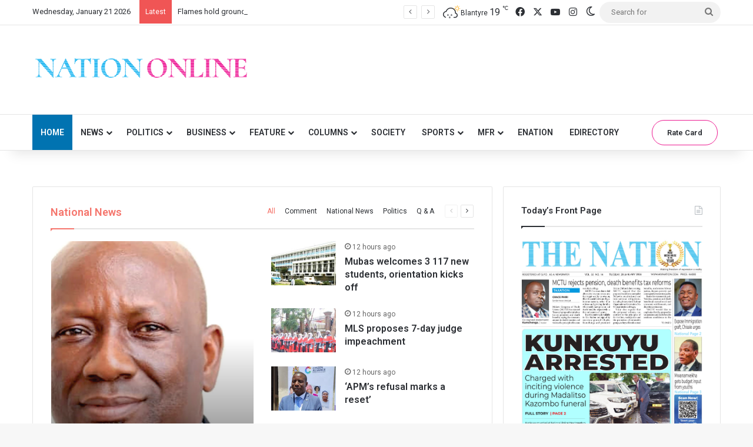

--- FILE ---
content_type: text/html; charset=UTF-8
request_url: https://mwnation.com/?option=com_content&view=article&id=15256%3Amalawi-%20modifies-pension-bill&catid=1%3Anational-news&Itemid=3
body_size: 161515
content:
<!DOCTYPE html>
<html lang="en-US" class="" data-skin="light">
<head>
	<meta charset="UTF-8" />
	<link rel="profile" href="https://gmpg.org/xfn/11" />
	<meta name='robots' content='index, follow, max-image-preview:large, max-snippet:-1, max-video-preview:-1' />

	<!-- This site is optimized with the Yoast SEO plugin v26.8 - https://yoast.com/product/yoast-seo-wordpress/ -->
	<title>Home - Nation Online</title>
	<meta name="description" content="Nation Publications Limited, Publishers of The Nation, Weekend Nation, Nation On Sunday, Nation Online and Fuko" />
	<link rel="canonical" href="https://mwnation.com/" />
	<meta property="og:locale" content="en_US" />
	<meta property="og:type" content="website" />
	<meta property="og:title" content="Home - Nation Online" />
	<meta property="og:description" content="Nation Publications Limited, Publishers of The Nation, Weekend Nation, Nation On Sunday, Nation Online and Fuko" />
	<meta property="og:url" content="https://mwnation.com/" />
	<meta property="og:site_name" content="Nation Online" />
	<meta property="article:publisher" content="https://web.facebook.com/NationOnlineMw" />
	<meta property="article:modified_time" content="2024-11-10T06:26:04+00:00" />
	<meta name="twitter:card" content="summary_large_image" />
	<meta name="twitter:site" content="@NationOnlineMw" />
	<script type="application/ld+json" class="yoast-schema-graph">{"@context":"https://schema.org","@graph":[{"@type":"WebPage","@id":"https://mwnation.com/","url":"https://mwnation.com/","name":"Home - Nation Online","isPartOf":{"@id":"https://mwnation.com/#website"},"about":{"@id":"https://mwnation.com/#organization"},"datePublished":"2024-10-01T18:52:04+00:00","dateModified":"2024-11-10T06:26:04+00:00","description":"Nation Publications Limited, Publishers of The Nation, Weekend Nation, Nation On Sunday, Nation Online and Fuko","breadcrumb":{"@id":"https://mwnation.com/#breadcrumb"},"inLanguage":"en-US","potentialAction":[{"@type":"ReadAction","target":["https://mwnation.com/"]}]},{"@type":"BreadcrumbList","@id":"https://mwnation.com/#breadcrumb","itemListElement":[{"@type":"ListItem","position":1,"name":"Home"}]},{"@type":"WebSite","@id":"https://mwnation.com/#website","url":"https://mwnation.com/","name":"Nation Online","description":"More Than Just News","publisher":{"@id":"https://mwnation.com/#organization"},"alternateName":"Malawi Nation","potentialAction":[{"@type":"SearchAction","target":{"@type":"EntryPoint","urlTemplate":"https://mwnation.com/?s={search_term_string}"},"query-input":{"@type":"PropertyValueSpecification","valueRequired":true,"valueName":"search_term_string"}}],"inLanguage":"en-US"},{"@type":"Organization","@id":"https://mwnation.com/#organization","name":"Nation Online","url":"https://mwnation.com/","logo":{"@type":"ImageObject","inLanguage":"en-US","@id":"https://mwnation.com/#/schema/logo/image/","url":"https://mwnation.com/wp-content/uploads/2024/10/11813348_987301851290705_3173794375408923919_n.png","contentUrl":"https://mwnation.com/wp-content/uploads/2024/10/11813348_987301851290705_3173794375408923919_n.png","width":368,"height":365,"caption":"Nation Online"},"image":{"@id":"https://mwnation.com/#/schema/logo/image/"},"sameAs":["https://web.facebook.com/NationOnlineMw","https://x.com/NationOnlineMw"]}]}</script>
	<!-- / Yoast SEO plugin. -->


<link rel='dns-prefetch' href='//cdn.chatway.app' />
<link rel="alternate" type="application/rss+xml" title="Nation Online &raquo; Feed" href="https://mwnation.com/feed/" />
<link rel="alternate" type="application/rss+xml" title="Nation Online &raquo; Comments Feed" href="https://mwnation.com/comments/feed/" />
		<script type="text/javascript">
			try {
				if( 'undefined' != typeof localStorage ){
					var tieSkin = localStorage.getItem('tie-skin');
				}

				
				var html = document.getElementsByTagName('html')[0].classList,
						htmlSkin = 'light';

				if( html.contains('dark-skin') ){
					htmlSkin = 'dark';
				}

				if( tieSkin != null && tieSkin != htmlSkin ){
					html.add('tie-skin-inverted');
					var tieSkinInverted = true;
				}

				if( tieSkin == 'dark' ){
					html.add('dark-skin');
				}
				else if( tieSkin == 'light' ){
					html.remove( 'dark-skin' );
				}
				
			} catch(e) { console.log( e ) }

		</script>
		
		<style type="text/css">
			:root{				
			--tie-preset-gradient-1: linear-gradient(135deg, rgba(6, 147, 227, 1) 0%, rgb(155, 81, 224) 100%);
			--tie-preset-gradient-2: linear-gradient(135deg, rgb(122, 220, 180) 0%, rgb(0, 208, 130) 100%);
			--tie-preset-gradient-3: linear-gradient(135deg, rgba(252, 185, 0, 1) 0%, rgba(255, 105, 0, 1) 100%);
			--tie-preset-gradient-4: linear-gradient(135deg, rgba(255, 105, 0, 1) 0%, rgb(207, 46, 46) 100%);
			--tie-preset-gradient-5: linear-gradient(135deg, rgb(238, 238, 238) 0%, rgb(169, 184, 195) 100%);
			--tie-preset-gradient-6: linear-gradient(135deg, rgb(74, 234, 220) 0%, rgb(151, 120, 209) 20%, rgb(207, 42, 186) 40%, rgb(238, 44, 130) 60%, rgb(251, 105, 98) 80%, rgb(254, 248, 76) 100%);
			--tie-preset-gradient-7: linear-gradient(135deg, rgb(255, 206, 236) 0%, rgb(152, 150, 240) 100%);
			--tie-preset-gradient-8: linear-gradient(135deg, rgb(254, 205, 165) 0%, rgb(254, 45, 45) 50%, rgb(107, 0, 62) 100%);
			--tie-preset-gradient-9: linear-gradient(135deg, rgb(255, 203, 112) 0%, rgb(199, 81, 192) 50%, rgb(65, 88, 208) 100%);
			--tie-preset-gradient-10: linear-gradient(135deg, rgb(255, 245, 203) 0%, rgb(182, 227, 212) 50%, rgb(51, 167, 181) 100%);
			--tie-preset-gradient-11: linear-gradient(135deg, rgb(202, 248, 128) 0%, rgb(113, 206, 126) 100%);
			--tie-preset-gradient-12: linear-gradient(135deg, rgb(2, 3, 129) 0%, rgb(40, 116, 252) 100%);
			--tie-preset-gradient-13: linear-gradient(135deg, #4D34FA, #ad34fa);
			--tie-preset-gradient-14: linear-gradient(135deg, #0057FF, #31B5FF);
			--tie-preset-gradient-15: linear-gradient(135deg, #FF007A, #FF81BD);
			--tie-preset-gradient-16: linear-gradient(135deg, #14111E, #4B4462);
			--tie-preset-gradient-17: linear-gradient(135deg, #F32758, #FFC581);

			
					--main-nav-background: #FFFFFF;
					--main-nav-secondry-background: rgba(0,0,0,0.03);
					--main-nav-primary-color: #0088ff;
					--main-nav-contrast-primary-color: #FFFFFF;
					--main-nav-text-color: #2c2f34;
					--main-nav-secondry-text-color: rgba(0,0,0,0.5);
					--main-nav-main-border-color: rgba(0,0,0,0.1);
					--main-nav-secondry-border-color: rgba(0,0,0,0.08);
				--tie-buttons-radius: 100px;--tie-buttons-color: transparent;--tie-buttons-border-width: 1px;--tie-buttons-text: #ed1b91;--tie-buttons-border-color: #ed1b91;--tie-buttons-hover-color: #bb005f;--tie-buttons-hover-text: #FFFFFF;
			}
		</style>
	<link rel="alternate" title="oEmbed (JSON)" type="application/json+oembed" href="https://mwnation.com/wp-json/oembed/1.0/embed?url=https%3A%2F%2Fmwnation.com%2F" />
<link rel="alternate" title="oEmbed (XML)" type="text/xml+oembed" href="https://mwnation.com/wp-json/oembed/1.0/embed?url=https%3A%2F%2Fmwnation.com%2F&#038;format=xml" />
<meta name="viewport" content="width=device-width, initial-scale=1.0" /><style id='wp-img-auto-sizes-contain-inline-css' type='text/css'>
img:is([sizes=auto i],[sizes^="auto," i]){contain-intrinsic-size:3000px 1500px}
/*# sourceURL=wp-img-auto-sizes-contain-inline-css */
</style>
<style id='wp-emoji-styles-inline-css' type='text/css'>

	img.wp-smiley, img.emoji {
		display: inline !important;
		border: none !important;
		box-shadow: none !important;
		height: 1em !important;
		width: 1em !important;
		margin: 0 0.07em !important;
		vertical-align: -0.1em !important;
		background: none !important;
		padding: 0 !important;
	}
/*# sourceURL=wp-emoji-styles-inline-css */
</style>
<style id='wp-block-library-inline-css' type='text/css'>
:root{--wp-block-synced-color:#7a00df;--wp-block-synced-color--rgb:122,0,223;--wp-bound-block-color:var(--wp-block-synced-color);--wp-editor-canvas-background:#ddd;--wp-admin-theme-color:#007cba;--wp-admin-theme-color--rgb:0,124,186;--wp-admin-theme-color-darker-10:#006ba1;--wp-admin-theme-color-darker-10--rgb:0,107,160.5;--wp-admin-theme-color-darker-20:#005a87;--wp-admin-theme-color-darker-20--rgb:0,90,135;--wp-admin-border-width-focus:2px}@media (min-resolution:192dpi){:root{--wp-admin-border-width-focus:1.5px}}.wp-element-button{cursor:pointer}:root .has-very-light-gray-background-color{background-color:#eee}:root .has-very-dark-gray-background-color{background-color:#313131}:root .has-very-light-gray-color{color:#eee}:root .has-very-dark-gray-color{color:#313131}:root .has-vivid-green-cyan-to-vivid-cyan-blue-gradient-background{background:linear-gradient(135deg,#00d084,#0693e3)}:root .has-purple-crush-gradient-background{background:linear-gradient(135deg,#34e2e4,#4721fb 50%,#ab1dfe)}:root .has-hazy-dawn-gradient-background{background:linear-gradient(135deg,#faaca8,#dad0ec)}:root .has-subdued-olive-gradient-background{background:linear-gradient(135deg,#fafae1,#67a671)}:root .has-atomic-cream-gradient-background{background:linear-gradient(135deg,#fdd79a,#004a59)}:root .has-nightshade-gradient-background{background:linear-gradient(135deg,#330968,#31cdcf)}:root .has-midnight-gradient-background{background:linear-gradient(135deg,#020381,#2874fc)}:root{--wp--preset--font-size--normal:16px;--wp--preset--font-size--huge:42px}.has-regular-font-size{font-size:1em}.has-larger-font-size{font-size:2.625em}.has-normal-font-size{font-size:var(--wp--preset--font-size--normal)}.has-huge-font-size{font-size:var(--wp--preset--font-size--huge)}.has-text-align-center{text-align:center}.has-text-align-left{text-align:left}.has-text-align-right{text-align:right}.has-fit-text{white-space:nowrap!important}#end-resizable-editor-section{display:none}.aligncenter{clear:both}.items-justified-left{justify-content:flex-start}.items-justified-center{justify-content:center}.items-justified-right{justify-content:flex-end}.items-justified-space-between{justify-content:space-between}.screen-reader-text{border:0;clip-path:inset(50%);height:1px;margin:-1px;overflow:hidden;padding:0;position:absolute;width:1px;word-wrap:normal!important}.screen-reader-text:focus{background-color:#ddd;clip-path:none;color:#444;display:block;font-size:1em;height:auto;left:5px;line-height:normal;padding:15px 23px 14px;text-decoration:none;top:5px;width:auto;z-index:100000}html :where(.has-border-color){border-style:solid}html :where([style*=border-top-color]){border-top-style:solid}html :where([style*=border-right-color]){border-right-style:solid}html :where([style*=border-bottom-color]){border-bottom-style:solid}html :where([style*=border-left-color]){border-left-style:solid}html :where([style*=border-width]){border-style:solid}html :where([style*=border-top-width]){border-top-style:solid}html :where([style*=border-right-width]){border-right-style:solid}html :where([style*=border-bottom-width]){border-bottom-style:solid}html :where([style*=border-left-width]){border-left-style:solid}html :where(img[class*=wp-image-]){height:auto;max-width:100%}:where(figure){margin:0 0 1em}html :where(.is-position-sticky){--wp-admin--admin-bar--position-offset:var(--wp-admin--admin-bar--height,0px)}@media screen and (max-width:600px){html :where(.is-position-sticky){--wp-admin--admin-bar--position-offset:0px}}

/*# sourceURL=wp-block-library-inline-css */
</style><style id='wp-block-image-inline-css' type='text/css'>
.wp-block-image>a,.wp-block-image>figure>a{display:inline-block}.wp-block-image img{box-sizing:border-box;height:auto;max-width:100%;vertical-align:bottom}@media not (prefers-reduced-motion){.wp-block-image img.hide{visibility:hidden}.wp-block-image img.show{animation:show-content-image .4s}}.wp-block-image[style*=border-radius] img,.wp-block-image[style*=border-radius]>a{border-radius:inherit}.wp-block-image.has-custom-border img{box-sizing:border-box}.wp-block-image.aligncenter{text-align:center}.wp-block-image.alignfull>a,.wp-block-image.alignwide>a{width:100%}.wp-block-image.alignfull img,.wp-block-image.alignwide img{height:auto;width:100%}.wp-block-image .aligncenter,.wp-block-image .alignleft,.wp-block-image .alignright,.wp-block-image.aligncenter,.wp-block-image.alignleft,.wp-block-image.alignright{display:table}.wp-block-image .aligncenter>figcaption,.wp-block-image .alignleft>figcaption,.wp-block-image .alignright>figcaption,.wp-block-image.aligncenter>figcaption,.wp-block-image.alignleft>figcaption,.wp-block-image.alignright>figcaption{caption-side:bottom;display:table-caption}.wp-block-image .alignleft{float:left;margin:.5em 1em .5em 0}.wp-block-image .alignright{float:right;margin:.5em 0 .5em 1em}.wp-block-image .aligncenter{margin-left:auto;margin-right:auto}.wp-block-image :where(figcaption){margin-bottom:1em;margin-top:.5em}.wp-block-image.is-style-circle-mask img{border-radius:9999px}@supports ((-webkit-mask-image:none) or (mask-image:none)) or (-webkit-mask-image:none){.wp-block-image.is-style-circle-mask img{border-radius:0;-webkit-mask-image:url('data:image/svg+xml;utf8,<svg viewBox="0 0 100 100" xmlns="http://www.w3.org/2000/svg"><circle cx="50" cy="50" r="50"/></svg>');mask-image:url('data:image/svg+xml;utf8,<svg viewBox="0 0 100 100" xmlns="http://www.w3.org/2000/svg"><circle cx="50" cy="50" r="50"/></svg>');mask-mode:alpha;-webkit-mask-position:center;mask-position:center;-webkit-mask-repeat:no-repeat;mask-repeat:no-repeat;-webkit-mask-size:contain;mask-size:contain}}:root :where(.wp-block-image.is-style-rounded img,.wp-block-image .is-style-rounded img){border-radius:9999px}.wp-block-image figure{margin:0}.wp-lightbox-container{display:flex;flex-direction:column;position:relative}.wp-lightbox-container img{cursor:zoom-in}.wp-lightbox-container img:hover+button{opacity:1}.wp-lightbox-container button{align-items:center;backdrop-filter:blur(16px) saturate(180%);background-color:#5a5a5a40;border:none;border-radius:4px;cursor:zoom-in;display:flex;height:20px;justify-content:center;opacity:0;padding:0;position:absolute;right:16px;text-align:center;top:16px;width:20px;z-index:100}@media not (prefers-reduced-motion){.wp-lightbox-container button{transition:opacity .2s ease}}.wp-lightbox-container button:focus-visible{outline:3px auto #5a5a5a40;outline:3px auto -webkit-focus-ring-color;outline-offset:3px}.wp-lightbox-container button:hover{cursor:pointer;opacity:1}.wp-lightbox-container button:focus{opacity:1}.wp-lightbox-container button:focus,.wp-lightbox-container button:hover,.wp-lightbox-container button:not(:hover):not(:active):not(.has-background){background-color:#5a5a5a40;border:none}.wp-lightbox-overlay{box-sizing:border-box;cursor:zoom-out;height:100vh;left:0;overflow:hidden;position:fixed;top:0;visibility:hidden;width:100%;z-index:100000}.wp-lightbox-overlay .close-button{align-items:center;cursor:pointer;display:flex;justify-content:center;min-height:40px;min-width:40px;padding:0;position:absolute;right:calc(env(safe-area-inset-right) + 16px);top:calc(env(safe-area-inset-top) + 16px);z-index:5000000}.wp-lightbox-overlay .close-button:focus,.wp-lightbox-overlay .close-button:hover,.wp-lightbox-overlay .close-button:not(:hover):not(:active):not(.has-background){background:none;border:none}.wp-lightbox-overlay .lightbox-image-container{height:var(--wp--lightbox-container-height);left:50%;overflow:hidden;position:absolute;top:50%;transform:translate(-50%,-50%);transform-origin:top left;width:var(--wp--lightbox-container-width);z-index:9999999999}.wp-lightbox-overlay .wp-block-image{align-items:center;box-sizing:border-box;display:flex;height:100%;justify-content:center;margin:0;position:relative;transform-origin:0 0;width:100%;z-index:3000000}.wp-lightbox-overlay .wp-block-image img{height:var(--wp--lightbox-image-height);min-height:var(--wp--lightbox-image-height);min-width:var(--wp--lightbox-image-width);width:var(--wp--lightbox-image-width)}.wp-lightbox-overlay .wp-block-image figcaption{display:none}.wp-lightbox-overlay button{background:none;border:none}.wp-lightbox-overlay .scrim{background-color:#fff;height:100%;opacity:.9;position:absolute;width:100%;z-index:2000000}.wp-lightbox-overlay.active{visibility:visible}@media not (prefers-reduced-motion){.wp-lightbox-overlay.active{animation:turn-on-visibility .25s both}.wp-lightbox-overlay.active img{animation:turn-on-visibility .35s both}.wp-lightbox-overlay.show-closing-animation:not(.active){animation:turn-off-visibility .35s both}.wp-lightbox-overlay.show-closing-animation:not(.active) img{animation:turn-off-visibility .25s both}.wp-lightbox-overlay.zoom.active{animation:none;opacity:1;visibility:visible}.wp-lightbox-overlay.zoom.active .lightbox-image-container{animation:lightbox-zoom-in .4s}.wp-lightbox-overlay.zoom.active .lightbox-image-container img{animation:none}.wp-lightbox-overlay.zoom.active .scrim{animation:turn-on-visibility .4s forwards}.wp-lightbox-overlay.zoom.show-closing-animation:not(.active){animation:none}.wp-lightbox-overlay.zoom.show-closing-animation:not(.active) .lightbox-image-container{animation:lightbox-zoom-out .4s}.wp-lightbox-overlay.zoom.show-closing-animation:not(.active) .lightbox-image-container img{animation:none}.wp-lightbox-overlay.zoom.show-closing-animation:not(.active) .scrim{animation:turn-off-visibility .4s forwards}}@keyframes show-content-image{0%{visibility:hidden}99%{visibility:hidden}to{visibility:visible}}@keyframes turn-on-visibility{0%{opacity:0}to{opacity:1}}@keyframes turn-off-visibility{0%{opacity:1;visibility:visible}99%{opacity:0;visibility:visible}to{opacity:0;visibility:hidden}}@keyframes lightbox-zoom-in{0%{transform:translate(calc((-100vw + var(--wp--lightbox-scrollbar-width))/2 + var(--wp--lightbox-initial-left-position)),calc(-50vh + var(--wp--lightbox-initial-top-position))) scale(var(--wp--lightbox-scale))}to{transform:translate(-50%,-50%) scale(1)}}@keyframes lightbox-zoom-out{0%{transform:translate(-50%,-50%) scale(1);visibility:visible}99%{visibility:visible}to{transform:translate(calc((-100vw + var(--wp--lightbox-scrollbar-width))/2 + var(--wp--lightbox-initial-left-position)),calc(-50vh + var(--wp--lightbox-initial-top-position))) scale(var(--wp--lightbox-scale));visibility:hidden}}
/*# sourceURL=https://mwnation.com/wp-includes/blocks/image/style.min.css */
</style>
<style id='wp-block-image-theme-inline-css' type='text/css'>
:root :where(.wp-block-image figcaption){color:#555;font-size:13px;text-align:center}.is-dark-theme :root :where(.wp-block-image figcaption){color:#ffffffa6}.wp-block-image{margin:0 0 1em}
/*# sourceURL=https://mwnation.com/wp-includes/blocks/image/theme.min.css */
</style>
<style id='wp-block-paragraph-inline-css' type='text/css'>
.is-small-text{font-size:.875em}.is-regular-text{font-size:1em}.is-large-text{font-size:2.25em}.is-larger-text{font-size:3em}.has-drop-cap:not(:focus):first-letter{float:left;font-size:8.4em;font-style:normal;font-weight:100;line-height:.68;margin:.05em .1em 0 0;text-transform:uppercase}body.rtl .has-drop-cap:not(:focus):first-letter{float:none;margin-left:.1em}p.has-drop-cap.has-background{overflow:hidden}:root :where(p.has-background){padding:1.25em 2.375em}:where(p.has-text-color:not(.has-link-color)) a{color:inherit}p.has-text-align-left[style*="writing-mode:vertical-lr"],p.has-text-align-right[style*="writing-mode:vertical-rl"]{rotate:180deg}
/*# sourceURL=https://mwnation.com/wp-includes/blocks/paragraph/style.min.css */
</style>
<style id='global-styles-inline-css' type='text/css'>
:root{--wp--preset--aspect-ratio--square: 1;--wp--preset--aspect-ratio--4-3: 4/3;--wp--preset--aspect-ratio--3-4: 3/4;--wp--preset--aspect-ratio--3-2: 3/2;--wp--preset--aspect-ratio--2-3: 2/3;--wp--preset--aspect-ratio--16-9: 16/9;--wp--preset--aspect-ratio--9-16: 9/16;--wp--preset--color--black: #000000;--wp--preset--color--cyan-bluish-gray: #abb8c3;--wp--preset--color--white: #ffffff;--wp--preset--color--pale-pink: #f78da7;--wp--preset--color--vivid-red: #cf2e2e;--wp--preset--color--luminous-vivid-orange: #ff6900;--wp--preset--color--luminous-vivid-amber: #fcb900;--wp--preset--color--light-green-cyan: #7bdcb5;--wp--preset--color--vivid-green-cyan: #00d084;--wp--preset--color--pale-cyan-blue: #8ed1fc;--wp--preset--color--vivid-cyan-blue: #0693e3;--wp--preset--color--vivid-purple: #9b51e0;--wp--preset--color--global-color: #0173b1;--wp--preset--gradient--vivid-cyan-blue-to-vivid-purple: linear-gradient(135deg,rgb(6,147,227) 0%,rgb(155,81,224) 100%);--wp--preset--gradient--light-green-cyan-to-vivid-green-cyan: linear-gradient(135deg,rgb(122,220,180) 0%,rgb(0,208,130) 100%);--wp--preset--gradient--luminous-vivid-amber-to-luminous-vivid-orange: linear-gradient(135deg,rgb(252,185,0) 0%,rgb(255,105,0) 100%);--wp--preset--gradient--luminous-vivid-orange-to-vivid-red: linear-gradient(135deg,rgb(255,105,0) 0%,rgb(207,46,46) 100%);--wp--preset--gradient--very-light-gray-to-cyan-bluish-gray: linear-gradient(135deg,rgb(238,238,238) 0%,rgb(169,184,195) 100%);--wp--preset--gradient--cool-to-warm-spectrum: linear-gradient(135deg,rgb(74,234,220) 0%,rgb(151,120,209) 20%,rgb(207,42,186) 40%,rgb(238,44,130) 60%,rgb(251,105,98) 80%,rgb(254,248,76) 100%);--wp--preset--gradient--blush-light-purple: linear-gradient(135deg,rgb(255,206,236) 0%,rgb(152,150,240) 100%);--wp--preset--gradient--blush-bordeaux: linear-gradient(135deg,rgb(254,205,165) 0%,rgb(254,45,45) 50%,rgb(107,0,62) 100%);--wp--preset--gradient--luminous-dusk: linear-gradient(135deg,rgb(255,203,112) 0%,rgb(199,81,192) 50%,rgb(65,88,208) 100%);--wp--preset--gradient--pale-ocean: linear-gradient(135deg,rgb(255,245,203) 0%,rgb(182,227,212) 50%,rgb(51,167,181) 100%);--wp--preset--gradient--electric-grass: linear-gradient(135deg,rgb(202,248,128) 0%,rgb(113,206,126) 100%);--wp--preset--gradient--midnight: linear-gradient(135deg,rgb(2,3,129) 0%,rgb(40,116,252) 100%);--wp--preset--font-size--small: 13px;--wp--preset--font-size--medium: 20px;--wp--preset--font-size--large: 36px;--wp--preset--font-size--x-large: 42px;--wp--preset--spacing--20: 0.44rem;--wp--preset--spacing--30: 0.67rem;--wp--preset--spacing--40: 1rem;--wp--preset--spacing--50: 1.5rem;--wp--preset--spacing--60: 2.25rem;--wp--preset--spacing--70: 3.38rem;--wp--preset--spacing--80: 5.06rem;--wp--preset--shadow--natural: 6px 6px 9px rgba(0, 0, 0, 0.2);--wp--preset--shadow--deep: 12px 12px 50px rgba(0, 0, 0, 0.4);--wp--preset--shadow--sharp: 6px 6px 0px rgba(0, 0, 0, 0.2);--wp--preset--shadow--outlined: 6px 6px 0px -3px rgb(255, 255, 255), 6px 6px rgb(0, 0, 0);--wp--preset--shadow--crisp: 6px 6px 0px rgb(0, 0, 0);}:where(.is-layout-flex){gap: 0.5em;}:where(.is-layout-grid){gap: 0.5em;}body .is-layout-flex{display: flex;}.is-layout-flex{flex-wrap: wrap;align-items: center;}.is-layout-flex > :is(*, div){margin: 0;}body .is-layout-grid{display: grid;}.is-layout-grid > :is(*, div){margin: 0;}:where(.wp-block-columns.is-layout-flex){gap: 2em;}:where(.wp-block-columns.is-layout-grid){gap: 2em;}:where(.wp-block-post-template.is-layout-flex){gap: 1.25em;}:where(.wp-block-post-template.is-layout-grid){gap: 1.25em;}.has-black-color{color: var(--wp--preset--color--black) !important;}.has-cyan-bluish-gray-color{color: var(--wp--preset--color--cyan-bluish-gray) !important;}.has-white-color{color: var(--wp--preset--color--white) !important;}.has-pale-pink-color{color: var(--wp--preset--color--pale-pink) !important;}.has-vivid-red-color{color: var(--wp--preset--color--vivid-red) !important;}.has-luminous-vivid-orange-color{color: var(--wp--preset--color--luminous-vivid-orange) !important;}.has-luminous-vivid-amber-color{color: var(--wp--preset--color--luminous-vivid-amber) !important;}.has-light-green-cyan-color{color: var(--wp--preset--color--light-green-cyan) !important;}.has-vivid-green-cyan-color{color: var(--wp--preset--color--vivid-green-cyan) !important;}.has-pale-cyan-blue-color{color: var(--wp--preset--color--pale-cyan-blue) !important;}.has-vivid-cyan-blue-color{color: var(--wp--preset--color--vivid-cyan-blue) !important;}.has-vivid-purple-color{color: var(--wp--preset--color--vivid-purple) !important;}.has-black-background-color{background-color: var(--wp--preset--color--black) !important;}.has-cyan-bluish-gray-background-color{background-color: var(--wp--preset--color--cyan-bluish-gray) !important;}.has-white-background-color{background-color: var(--wp--preset--color--white) !important;}.has-pale-pink-background-color{background-color: var(--wp--preset--color--pale-pink) !important;}.has-vivid-red-background-color{background-color: var(--wp--preset--color--vivid-red) !important;}.has-luminous-vivid-orange-background-color{background-color: var(--wp--preset--color--luminous-vivid-orange) !important;}.has-luminous-vivid-amber-background-color{background-color: var(--wp--preset--color--luminous-vivid-amber) !important;}.has-light-green-cyan-background-color{background-color: var(--wp--preset--color--light-green-cyan) !important;}.has-vivid-green-cyan-background-color{background-color: var(--wp--preset--color--vivid-green-cyan) !important;}.has-pale-cyan-blue-background-color{background-color: var(--wp--preset--color--pale-cyan-blue) !important;}.has-vivid-cyan-blue-background-color{background-color: var(--wp--preset--color--vivid-cyan-blue) !important;}.has-vivid-purple-background-color{background-color: var(--wp--preset--color--vivid-purple) !important;}.has-black-border-color{border-color: var(--wp--preset--color--black) !important;}.has-cyan-bluish-gray-border-color{border-color: var(--wp--preset--color--cyan-bluish-gray) !important;}.has-white-border-color{border-color: var(--wp--preset--color--white) !important;}.has-pale-pink-border-color{border-color: var(--wp--preset--color--pale-pink) !important;}.has-vivid-red-border-color{border-color: var(--wp--preset--color--vivid-red) !important;}.has-luminous-vivid-orange-border-color{border-color: var(--wp--preset--color--luminous-vivid-orange) !important;}.has-luminous-vivid-amber-border-color{border-color: var(--wp--preset--color--luminous-vivid-amber) !important;}.has-light-green-cyan-border-color{border-color: var(--wp--preset--color--light-green-cyan) !important;}.has-vivid-green-cyan-border-color{border-color: var(--wp--preset--color--vivid-green-cyan) !important;}.has-pale-cyan-blue-border-color{border-color: var(--wp--preset--color--pale-cyan-blue) !important;}.has-vivid-cyan-blue-border-color{border-color: var(--wp--preset--color--vivid-cyan-blue) !important;}.has-vivid-purple-border-color{border-color: var(--wp--preset--color--vivid-purple) !important;}.has-vivid-cyan-blue-to-vivid-purple-gradient-background{background: var(--wp--preset--gradient--vivid-cyan-blue-to-vivid-purple) !important;}.has-light-green-cyan-to-vivid-green-cyan-gradient-background{background: var(--wp--preset--gradient--light-green-cyan-to-vivid-green-cyan) !important;}.has-luminous-vivid-amber-to-luminous-vivid-orange-gradient-background{background: var(--wp--preset--gradient--luminous-vivid-amber-to-luminous-vivid-orange) !important;}.has-luminous-vivid-orange-to-vivid-red-gradient-background{background: var(--wp--preset--gradient--luminous-vivid-orange-to-vivid-red) !important;}.has-very-light-gray-to-cyan-bluish-gray-gradient-background{background: var(--wp--preset--gradient--very-light-gray-to-cyan-bluish-gray) !important;}.has-cool-to-warm-spectrum-gradient-background{background: var(--wp--preset--gradient--cool-to-warm-spectrum) !important;}.has-blush-light-purple-gradient-background{background: var(--wp--preset--gradient--blush-light-purple) !important;}.has-blush-bordeaux-gradient-background{background: var(--wp--preset--gradient--blush-bordeaux) !important;}.has-luminous-dusk-gradient-background{background: var(--wp--preset--gradient--luminous-dusk) !important;}.has-pale-ocean-gradient-background{background: var(--wp--preset--gradient--pale-ocean) !important;}.has-electric-grass-gradient-background{background: var(--wp--preset--gradient--electric-grass) !important;}.has-midnight-gradient-background{background: var(--wp--preset--gradient--midnight) !important;}.has-small-font-size{font-size: var(--wp--preset--font-size--small) !important;}.has-medium-font-size{font-size: var(--wp--preset--font-size--medium) !important;}.has-large-font-size{font-size: var(--wp--preset--font-size--large) !important;}.has-x-large-font-size{font-size: var(--wp--preset--font-size--x-large) !important;}
/*# sourceURL=global-styles-inline-css */
</style>

<style id='classic-theme-styles-inline-css' type='text/css'>
/*! This file is auto-generated */
.wp-block-button__link{color:#fff;background-color:#32373c;border-radius:9999px;box-shadow:none;text-decoration:none;padding:calc(.667em + 2px) calc(1.333em + 2px);font-size:1.125em}.wp-block-file__button{background:#32373c;color:#fff;text-decoration:none}
/*# sourceURL=/wp-includes/css/classic-themes.min.css */
</style>
<link rel='stylesheet' id='tie-css-base-css' href='https://mwnation.com/wp-content/themes/jannah/assets/css/base.min.css?ver=7.6.4' type='text/css' media='all' />
<link rel='stylesheet' id='tie-css-styles-css' href='https://mwnation.com/wp-content/themes/jannah/assets/css/style.min.css?ver=7.6.4' type='text/css' media='all' />
<link rel='stylesheet' id='tie-css-widgets-css' href='https://mwnation.com/wp-content/themes/jannah/assets/css/widgets.min.css?ver=7.6.4' type='text/css' media='all' />
<link rel='stylesheet' id='tie-css-helpers-css' href='https://mwnation.com/wp-content/themes/jannah/assets/css/helpers.min.css?ver=7.6.4' type='text/css' media='all' />
<link rel='stylesheet' id='tie-fontawesome5-css' href='https://mwnation.com/wp-content/themes/jannah/assets/css/fontawesome.css?ver=7.6.4' type='text/css' media='all' />
<link rel='stylesheet' id='tie-css-ilightbox-css' href='https://mwnation.com/wp-content/themes/jannah/assets/ilightbox/dark-skin/skin.css?ver=7.6.4' type='text/css' media='all' />
<style id='tie-css-ilightbox-inline-css' type='text/css'>
.wf-active .logo-text,.wf-active h1,.wf-active h2,.wf-active h3,.wf-active h4,.wf-active h5,.wf-active h6,.wf-active .the-subtitle{font-family: 'Roboto';}#main-nav .main-menu > ul > li > a{text-transform: uppercase;}:root:root{--brand-color: #0173b1;--dark-brand-color: #00417f;--bright-color: #FFFFFF;--base-color: #2c2f34;}#reading-position-indicator{box-shadow: 0 0 10px rgba( 1,115,177,0.7);}:root:root{--brand-color: #0173b1;--dark-brand-color: #00417f;--bright-color: #FFFFFF;--base-color: #2c2f34;}#reading-position-indicator{box-shadow: 0 0 10px rgba( 1,115,177,0.7);}.more-link,.button,[type='submit'],.generic-button a,.generic-button button{background: transparent;}.tie-cat-2,.tie-cat-item-2 > span{background-color:#e67e22 !important;color:#FFFFFF !important;}.tie-cat-2:after{border-top-color:#e67e22 !important;}.tie-cat-2:hover{background-color:#c86004 !important;}.tie-cat-2:hover:after{border-top-color:#c86004 !important;}.tie-cat-9,.tie-cat-item-9 > span{background-color:#2ecc71 !important;color:#FFFFFF !important;}.tie-cat-9:after{border-top-color:#2ecc71 !important;}.tie-cat-9:hover{background-color:#10ae53 !important;}.tie-cat-9:hover:after{border-top-color:#10ae53 !important;}.tie-cat-15,.tie-cat-item-15 > span{background-color:#9b59b6 !important;color:#FFFFFF !important;}.tie-cat-15:after{border-top-color:#9b59b6 !important;}.tie-cat-15:hover{background-color:#7d3b98 !important;}.tie-cat-15:hover:after{border-top-color:#7d3b98 !important;}.tie-cat-18,.tie-cat-item-18 > span{background-color:#34495e !important;color:#FFFFFF !important;}.tie-cat-18:after{border-top-color:#34495e !important;}.tie-cat-18:hover{background-color:#162b40 !important;}.tie-cat-18:hover:after{border-top-color:#162b40 !important;}.tie-cat-19,.tie-cat-item-19 > span{background-color:#795548 !important;color:#FFFFFF !important;}.tie-cat-19:after{border-top-color:#795548 !important;}.tie-cat-19:hover{background-color:#5b372a !important;}.tie-cat-19:hover:after{border-top-color:#5b372a !important;}.tie-cat-20,.tie-cat-item-20 > span{background-color:#4CAF50 !important;color:#FFFFFF !important;}.tie-cat-20:after{border-top-color:#4CAF50 !important;}.tie-cat-20:hover{background-color:#2e9132 !important;}.tie-cat-20:hover:after{border-top-color:#2e9132 !important;}@media (max-width: 991px){.side-aside.normal-side{background: #2f88d6;background: -webkit-linear-gradient(135deg,#5933a2,#2f88d6 );background: -moz-linear-gradient(135deg,#5933a2,#2f88d6 );background: -o-linear-gradient(135deg,#5933a2,#2f88d6 );background: linear-gradient(135deg,#2f88d6,#5933a2 );}}.tie-insta-header {margin-bottom: 15px;}.tie-insta-avatar a {width: 70px;height: 70px;display: block;position: relative;float: left;margin-right: 15px;margin-bottom: 15px;}.tie-insta-avatar a:before {content: "";position: absolute;width: calc(100% + 6px);height: calc(100% + 6px);left: -3px;top: -3px;border-radius: 50%;background: #d6249f;background: radial-gradient(circle at 30% 107%,#fdf497 0%,#fdf497 5%,#fd5949 45%,#d6249f 60%,#285AEB 90%);}.tie-insta-avatar a:after {position: absolute;content: "";width: calc(100% + 3px);height: calc(100% + 3px);left: -2px;top: -2px;border-radius: 50%;background: #fff;}.dark-skin .tie-insta-avatar a:after {background: #27292d;}.tie-insta-avatar img {border-radius: 50%;position: relative;z-index: 2;transition: all 0.25s;}.tie-insta-avatar img:hover {box-shadow: 0px 0px 15px 0 #6b54c6;}.tie-insta-info {font-size: 1.3em;font-weight: bold;margin-bottom: 5px;}#tie-block_3151{--brand-color: #f5756c;--dark-brand-color: #d7574e;--bright-color: #FFFFFF;}#tie-block_1160{--brand-color: #00a950;--dark-brand-color: #008b32;--bright-color: #FFFFFF;}#tie-block_1810{--brand-color: #9a6f65;--dark-brand-color: #7c5147;--bright-color: #FFFFFF;}#tie-block_304{--brand-color: #00afd8;--dark-brand-color: #0091ba;--bright-color: #FFFFFF;}#tie-block_611{--brand-color: #e255f8;--dark-brand-color: #c437da;--bright-color: #FFFFFF;}#tie-block_1837{--brand-color: #8a8acb;--dark-brand-color: #6c6cad;--bright-color: #FFFFFF;}#tie-s_1441{--brand-color: #dd3333;--dark-brand-color: #bf1515;--bright-color: #FFFFFF;}
/*# sourceURL=tie-css-ilightbox-inline-css */
</style>
<script type="text/javascript" src="https://mwnation.com/wp-includes/js/jquery/jquery.min.js?ver=3.7.1" id="jquery-core-js"></script>
<script type="text/javascript" src="https://mwnation.com/wp-includes/js/jquery/jquery-migrate.min.js?ver=3.4.1" id="jquery-migrate-js"></script>
<link rel="https://api.w.org/" href="https://mwnation.com/wp-json/" /><link rel="alternate" title="JSON" type="application/json" href="https://mwnation.com/wp-json/wp/v2/pages/1019" /><link rel="EditURI" type="application/rsd+xml" title="RSD" href="https://mwnation.com/xmlrpc.php?rsd" />
<link rel='shortlink' href='https://mwnation.com/' />
<meta http-equiv="X-UA-Compatible" content="IE=edge">
<link rel="icon" href="https://mwnation.com/wp-content/uploads/2024/10/11813348_987301851290705_3173794375408923919_n-150x150.png" sizes="32x32" />
<link rel="icon" href="https://mwnation.com/wp-content/uploads/2024/10/11813348_987301851290705_3173794375408923919_n-300x298.png" sizes="192x192" />
<link rel="apple-touch-icon" href="https://mwnation.com/wp-content/uploads/2024/10/11813348_987301851290705_3173794375408923919_n-300x298.png" />
<meta name="msapplication-TileImage" content="https://mwnation.com/wp-content/uploads/2024/10/11813348_987301851290705_3173794375408923919_n.png" />
</head>

<body id="tie-body" class="home wp-singular page-template-default page page-id-1019 wp-theme-jannah wrapper-has-shadow block-head-1 magazine1 is-thumb-overlay-disabled is-desktop is-header-layout-3 has-header-ad has-builder hide_share_post_top hide_share_post_bottom">



<div class="background-overlay">

	<div id="tie-container" class="site tie-container">

		
		<div id="tie-wrapper">
			
<header id="theme-header" class="theme-header header-layout-3 main-nav-light main-nav-default-light main-nav-below has-stream-item top-nav-active top-nav-light top-nav-default-light top-nav-above has-shadow has-normal-width-logo mobile-header-default">
	
<nav id="top-nav" data-skin="search-in-top-nav" class="has-date-breaking-components top-nav header-nav has-breaking-news live-search-parent" aria-label="Secondary Navigation">
	<div class="container">
		<div class="topbar-wrapper">

			
					<div class="topbar-today-date">
						Wednesday, January 21 2026					</div>
					
			<div class="tie-alignleft">
				
<div class="breaking controls-is-active">

	<span class="breaking-title">
		<span class="tie-icon-bolt breaking-icon" aria-hidden="true"></span>
		<span class="breaking-title-text">Latest</span>
	</span>

	<ul id="breaking-news-in-header" class="breaking-news" data-type="reveal" data-arrows="true">

		
							<li class="news-item">
								<a href="https://mwnation.com/miss-malawi-starts-discharging-her-duties/">Miss Malawi starts discharging her duties</a>
							</li>

							
							<li class="news-item">
								<a href="https://mwnation.com/ministry-revives-plansto-expand-fuel-reserves/">Ministry revives plansto expand fuel reserves</a>
							</li>

							
							<li class="news-item">
								<a href="https://mwnation.com/fuel-price-hike-dims-hope-for-consumers/">Fuel price hike dims hope for consumers</a>
							</li>

							
							<li class="news-item">
								<a href="https://mwnation.com/flames-hold-ground-on-fifa-coca-cola-rankings/">Flames hold ground on Fifa Coca Cola rankings</a>
							</li>

							
							<li class="news-item">
								<a href="https://mwnation.com/zulu-challenges-gangata-victory/">Zulu challenges Gangata victory</a>
							</li>

							
							<li class="news-item">
								<a href="https://mwnation.com/mubas-welcomes-3-117-new-students-orientation-kicks-off/">Mubas welcomes 3 117 new students, orientation kicks off</a>
							</li>

							
							<li class="news-item">
								<a href="https://mwnation.com/mls-proposes-7-day-judge-impeachment/">MLS proposes 7-day judge impeachment</a>
							</li>

							
							<li class="news-item">
								<a href="https://mwnation.com/apms-refusal-marks-a-reset/">‘APM’s refusal marks a reset’</a>
							</li>

							
							<li class="news-item">
								<a href="https://mwnation.com/zonke-starts-year-with-new-single/">Zonke starts year with new single</a>
							</li>

							
							<li class="news-item">
								<a href="https://mwnation.com/poets-join-anti-corruption-drive/">Poets join anti-corruption drive</a>
							</li>

							
	</ul>
</div><!-- #breaking /-->
			</div><!-- .tie-alignleft /-->

			<div class="tie-alignright">
				<ul class="components"><li class="weather-menu-item menu-item custom-menu-link">
				<div class="tie-weather-widget " title="Light Rain">
					<div class="weather-wrap">

						<div class="weather-forecast-day small-weather-icons">
							
					<div class="weather-icon">
						<div class="basecloud"></div>
						<div class="icon-basecloud-bg"></div>
						<div class="animi-icons-wrap">
							<div class="icon-rainy-animi"></div>
							<div class="icon-rainy-animi-2"></div>
							<div class="icon-rainy-animi-4"></div>
							<div class="icon-rainy-animi-5"></div>
						</div>
						<div class="icon-sun-animi"></div>
					</div>
										</div><!-- .weather-forecast-day -->

						<div class="city-data">
							<span>Blantyre</span>
							<span class="weather-current-temp">
								19								<sup>&#x2103;</sup>
							</span>
						</div><!-- .city-data -->

					</div><!-- .weather-wrap -->
				</div><!-- .tie-weather-widget -->
				</li> <li class="social-icons-item"><a class="social-link facebook-social-icon" rel="external noopener nofollow" target="_blank" href="https://web.facebook.com/NationOnlineMw"><span class="tie-social-icon tie-icon-facebook"></span><span class="screen-reader-text">Facebook</span></a></li><li class="social-icons-item"><a class="social-link twitter-social-icon" rel="external noopener nofollow" target="_blank" href="https://twitter.com/NationOnlineMw"><span class="tie-social-icon tie-icon-twitter"></span><span class="screen-reader-text">X</span></a></li><li class="social-icons-item"><a class="social-link youtube-social-icon" rel="external noopener nofollow" target="_blank" href="#"><span class="tie-social-icon tie-icon-youtube"></span><span class="screen-reader-text">YouTube</span></a></li><li class="social-icons-item"><a class="social-link instagram-social-icon" rel="external noopener nofollow" target="_blank" href="#"><span class="tie-social-icon tie-icon-instagram"></span><span class="screen-reader-text">Instagram</span></a></li> 	<li class="skin-icon menu-item custom-menu-link">
		<a href="#" class="change-skin" title="Switch skin">
			<span class="tie-icon-moon change-skin-icon" aria-hidden="true"></span>
			<span class="screen-reader-text">Switch skin</span>
		</a>
	</li>
				<li class="search-bar menu-item custom-menu-link" aria-label="Search">
				<form method="get" id="search" action="https://mwnation.com/">
					<input id="search-input" class="is-ajax-search"  inputmode="search" type="text" name="s" title="Search for" placeholder="Search for" />
					<button id="search-submit" type="submit">
						<span class="tie-icon-search tie-search-icon" aria-hidden="true"></span>
						<span class="screen-reader-text">Search for</span>
					</button>
				</form>
			</li>
			</ul><!-- Components -->			</div><!-- .tie-alignright /-->

		</div><!-- .topbar-wrapper /-->
	</div><!-- .container /-->
</nav><!-- #top-nav /-->

<div class="container header-container">
	<div class="tie-row logo-row">

		
		<div class="logo-wrapper">
			<div class="tie-col-md-4 logo-container clearfix">
				<div id="mobile-header-components-area_1" class="mobile-header-components"><ul class="components"><li class="mobile-component_menu custom-menu-link"><a href="#" id="mobile-menu-icon" class=""><span class="tie-mobile-menu-icon nav-icon is-layout-1"></span><span class="screen-reader-text">Menu</span></a></li></ul></div>
		<div id="logo" class="image-logo" >

			
			<a title="Nation Online" href="https://mwnation.com/">
				
				<picture id="tie-logo-default" class="tie-logo-default tie-logo-picture">
					<source class="tie-logo-source-default tie-logo-source" srcset="https://mwnation.com/wp-content/uploads/2024/10/Nation-online-logo-01.png" media="(max-width:991px)">
					<source class="tie-logo-source-default tie-logo-source" srcset="https://mwnation.com/wp-content/uploads/2024/10/Nation-online-logo-01.png">
					<img class="tie-logo-img-default tie-logo-img" src="https://mwnation.com/wp-content/uploads/2024/10/Nation-online-logo-01.png" alt="Nation Online" width="521" height="100" style="max-height:100px; width: auto;" />
				</picture>
			
					<picture id="tie-logo-inverted" class="tie-logo-inverted tie-logo-picture">
						<source class="tie-logo-source-inverted tie-logo-source" srcset="https://mwnation.com/wp-content/uploads/2024/10/Nation-online-logo-01.png" media="(max-width:991px)">
						<source class="tie-logo-source-inverted tie-logo-source" id="tie-logo-inverted-source" srcset="https://mwnation.com/wp-content/uploads/2024/10/Nation-online-logo-01.png">
						<img class="tie-logo-img-inverted tie-logo-img" loading="lazy" id="tie-logo-inverted-img" src="https://mwnation.com/wp-content/uploads/2024/10/Nation-online-logo-01.png" alt="Nation Online" width="521" height="100" style="max-height:100px; width: auto;" />
					</picture>
				<h1 class="h1-off">Nation Online</h1>			</a>

			
		</div><!-- #logo /-->

		<div id="mobile-header-components-area_2" class="mobile-header-components"><ul class="components"><li class="mobile-component_search custom-menu-link">
				<a href="#" class="tie-search-trigger-mobile">
					<span class="tie-icon-search tie-search-icon" aria-hidden="true"></span>
					<span class="screen-reader-text">Search for</span>
				</a>
			</li></ul></div>			</div><!-- .tie-col /-->
		</div><!-- .logo-wrapper /-->

		<div class="tie-col-md-8 stream-item stream-item-top-wrapper"><div class="stream-item-top"></div></div><!-- .tie-col /-->
	</div><!-- .tie-row /-->
</div><!-- .container /-->

<div class="main-nav-wrapper">
	<nav id="main-nav"  class="main-nav header-nav menu-style-solid-bg"  aria-label="Primary Navigation">
		<div class="container">

			<div class="main-menu-wrapper">

				
				<div id="menu-components-wrap">

					
		<div id="sticky-logo" class="image-logo">

			
			<a title="Nation Online" href="https://mwnation.com/">
				
				<picture id="tie-sticky-logo-default" class="tie-logo-default tie-logo-picture">
					<source class="tie-logo-source-default tie-logo-source" srcset="https://mwnation.com/wp-content/uploads/2024/10/Nation-online-logo-01.png">
					<img class="tie-logo-img-default tie-logo-img" src="https://mwnation.com/wp-content/uploads/2024/10/Nation-online-logo-01.png" alt="Nation Online"  />
				</picture>
			
					<picture id="tie-sticky-logo-inverted" class="tie-logo-inverted tie-logo-picture">
						<source class="tie-logo-source-inverted tie-logo-source" id="tie-logo-inverted-source" srcset="https://mwnation.com/wp-content/uploads/2024/10/Nation-online-logo-01.png">
						<img class="tie-logo-img-inverted tie-logo-img" loading="lazy" id="tie-logo-inverted-img" src="https://mwnation.com/wp-content/uploads/2024/10/Nation-online-logo-01.png" alt="Nation Online"  />
					</picture>
							</a>

			
		</div><!-- #Sticky-logo /-->

		<div class="flex-placeholder"></div>
		
					<div class="main-menu main-menu-wrap">
						<div id="main-nav-menu" class="main-menu header-menu"><ul id="menu-tielabs-main-menu" class="menu"><li id="menu-item-978" class="menu-item menu-item-type-custom menu-item-object-custom current-menu-item menu-item-home menu-item-978 tie-current-menu"><a href="https://mwnation.com/">Home</a></li>
<li id="menu-item-374905" class="menu-item menu-item-type-taxonomy menu-item-object-category menu-item-374905 mega-menu mega-cat mega-menu-posts " data-id="24" ><a href="https://mwnation.com/category/news/national-news/">News</a>
<div class="mega-menu-block menu-sub-content"  >

<div class="mega-menu-content">
<div class="mega-cat-wrapper">

						<div class="mega-cat-content horizontal-posts">

								<div class="mega-ajax-content mega-cat-posts-container clearfix">

						</div><!-- .mega-ajax-content -->

						</div><!-- .mega-cat-content -->

					</div><!-- .mega-cat-Wrapper -->

</div><!-- .mega-menu-content -->

</div><!-- .mega-menu-block --> 
</li>
<li id="menu-item-374913" class="menu-item menu-item-type-taxonomy menu-item-object-category menu-item-374913 mega-menu mega-cat mega-menu-posts " data-id="91" ><a href="https://mwnation.com/category/news/politics/">Politics</a>
<div class="mega-menu-block menu-sub-content"  >

<div class="mega-menu-content">
<div class="mega-cat-wrapper">

						<div class="mega-cat-content horizontal-posts">

								<div class="mega-ajax-content mega-cat-posts-container clearfix">

						</div><!-- .mega-ajax-content -->

						</div><!-- .mega-cat-content -->

					</div><!-- .mega-cat-Wrapper -->

</div><!-- .mega-menu-content -->

</div><!-- .mega-menu-block --> 
</li>
<li id="menu-item-374907" class="menu-item menu-item-type-taxonomy menu-item-object-category menu-item-374907 mega-menu mega-cat mega-menu-posts " data-id="28" ><a href="https://mwnation.com/category/tie-business/business-news/">Business</a>
<div class="mega-menu-block menu-sub-content"  >

<div class="mega-menu-content">
<div class="mega-cat-wrapper">

						<div class="mega-cat-content horizontal-posts">

								<div class="mega-ajax-content mega-cat-posts-container clearfix">

						</div><!-- .mega-ajax-content -->

						</div><!-- .mega-cat-content -->

					</div><!-- .mega-cat-Wrapper -->

</div><!-- .mega-menu-content -->

</div><!-- .mega-menu-block --> 
</li>
<li id="menu-item-374911" class="menu-item menu-item-type-taxonomy menu-item-object-category menu-item-374911 mega-menu mega-cat mega-menu-posts " data-id="26" ><a href="https://mwnation.com/category/featured/">Feature</a>
<div class="mega-menu-block menu-sub-content"  >

<div class="mega-menu-content">
<div class="mega-cat-wrapper">
<ul class="mega-cat-sub-categories cats-horizontal">
<li class="mega-all-link"><a href="https://mwnation.com/category/featured/" class="is-active is-loaded mega-sub-cat" data-id="26">All</a></li>
<li class="mega-sub-cat-44"><a href="https://mwnation.com/category/featured/development/" class="mega-sub-cat"  data-id="44">Development</a></li>
<li class="mega-sub-cat-45"><a href="https://mwnation.com/category/featured/education/" class="mega-sub-cat"  data-id="45">Education</a></li>
<li class="mega-sub-cat-54"><a href="https://mwnation.com/category/featured/environment/" class="mega-sub-cat"  data-id="54">Environment</a></li>
<li class="mega-sub-cat-32"><a href="https://mwnation.com/category/featured/feature-of-the-week/" class="mega-sub-cat"  data-id="32">Feature of the Week</a></li>
<li class="mega-sub-cat-64"><a href="https://mwnation.com/category/featured/health/" class="mega-sub-cat"  data-id="64">Health</a></li>
<li class="mega-sub-cat-56"><a href="https://mwnation.com/category/featured/weekend-investigate/" class="mega-sub-cat"  data-id="56">Weekend Investigate</a></li>
</ul>

						<div class="mega-cat-content mega-cat-sub-exists horizontal-posts">

								<div class="mega-ajax-content mega-cat-posts-container clearfix">

						</div><!-- .mega-ajax-content -->

						</div><!-- .mega-cat-content -->

					</div><!-- .mega-cat-Wrapper -->

</div><!-- .mega-menu-content -->

</div><!-- .mega-menu-block --> 
</li>
<li id="menu-item-374909" class="menu-item menu-item-type-taxonomy menu-item-object-category menu-item-374909 mega-menu mega-cat mega-menu-posts " data-id="31" ><a href="https://mwnation.com/category/columns/">Columns</a>
<div class="mega-menu-block menu-sub-content"  >

<div class="mega-menu-content">
<div class="mega-cat-wrapper">
<ul class="mega-cat-sub-categories cats-vertical">
<li class="mega-all-link"><a href="https://mwnation.com/category/columns/" class="is-active is-loaded mega-sub-cat" data-id="31">All</a></li>
<li class="mega-sub-cat-40"><a href="https://mwnation.com/category/columns/accountability-hub/" class="mega-sub-cat"  data-id="40">Accountability Hub</a></li>
<li class="mega-sub-cat-69"><a href="https://mwnation.com/category/columns/analysis/" class="mega-sub-cat"  data-id="69">Analysis</a></li>
<li class="mega-sub-cat-82"><a href="https://mwnation.com/category/columns/back-bencher/" class="mega-sub-cat"  data-id="82">Back Bencher</a></li>
<li class="mega-sub-cat-41"><a href="https://mwnation.com/category/columns/big-man-wamkulu/" class="mega-sub-cat"  data-id="41">Big Man Wamkulu</a></li>
<li class="mega-sub-cat-59"><a href="https://mwnation.com/category/columns/bottom-up/" class="mega-sub-cat"  data-id="59">Bottom Up</a></li>
<li class="mega-sub-cat-62"><a href="https://mwnation.com/category/columns/candid-talk/" class="mega-sub-cat"  data-id="62">Candid Talk</a></li>
<li class="mega-sub-cat-71"><a href="https://mwnation.com/category/columns/cut-the-chaff/" class="mega-sub-cat"  data-id="71">Cut the Chaff</a></li>
<li class="mega-sub-cat-66"><a href="https://mwnation.com/category/columns/editors-note/" class="mega-sub-cat"  data-id="66">Editor's Note</a></li>
<li class="mega-sub-cat-108"><a href="https://mwnation.com/category/columns/from-where-i-stand/" class="mega-sub-cat"  data-id="108">From Where I Stand</a></li>
<li class="mega-sub-cat-47"><a href="https://mwnation.com/category/columns/guest-spot/" class="mega-sub-cat"  data-id="47">Guest Spot</a></li>
<li class="mega-sub-cat-80"><a href="https://mwnation.com/category/columns/in-pursuit-of-development-business-columns-business/" class="mega-sub-cat"  data-id="80">In pursuit of development</a></li>
<li class="mega-sub-cat-49"><a href="https://mwnation.com/category/columns/laymans-reflection/" class="mega-sub-cat"  data-id="49">Layman's Reflection</a></li>
<li class="mega-sub-cat-90"><a href="https://mwnation.com/category/columns/lifting-the-lid-on-hiv-and-aids/" class="mega-sub-cat"  data-id="90">Lifting The Lid On Hiv And Aids</a></li>
<li class="mega-sub-cat-75"><a href="https://mwnation.com/category/columns/musings-on-corruption/" class="mega-sub-cat"  data-id="75">Musings on Corruption</a></li>
<li class="mega-sub-cat-38"><a href="https://mwnation.com/category/columns/my-diary/" class="mega-sub-cat"  data-id="38">My Diary</a></li>
<li class="mega-sub-cat-52"><a href="https://mwnation.com/category/columns/my-thought/" class="mega-sub-cat"  data-id="52">My Thought</a></li>
<li class="mega-sub-cat-29"><a href="https://mwnation.com/category/columns/my-turn/" class="mega-sub-cat"  data-id="29">My Turn</a></li>
<li class="mega-sub-cat-81"><a href="https://mwnation.com/category/columns/notes-from-the-gutter/" class="mega-sub-cat"  data-id="81">Notes From The Gutter</a></li>
<li class="mega-sub-cat-39"><a href="https://mwnation.com/category/columns/off-the-shelf/" class="mega-sub-cat"  data-id="39">Off the Shelf</a></li>
<li class="mega-sub-cat-53"><a href="https://mwnation.com/category/columns/peoples-tribunal/" class="mega-sub-cat"  data-id="53">People’s Tribunal</a></li>
<li class="mega-sub-cat-70"><a href="https://mwnation.com/category/columns/political-uncensored/" class="mega-sub-cat"  data-id="70">Political Uncensored</a></li>
<li class="mega-sub-cat-34"><a href="https://mwnation.com/category/columns/rise-and-shine/" class="mega-sub-cat"  data-id="34">Rise and Shine</a></li>
<li class="mega-sub-cat-42"><a href="https://mwnation.com/category/columns/search-within/" class="mega-sub-cat"  data-id="42">Search Within</a></li>
<li class="mega-sub-cat-48"><a href="https://mwnation.com/category/columns/the-statesman/" class="mega-sub-cat"  data-id="48">The Statesman</a></li>
<li class="mega-sub-cat-73"><a href="https://mwnation.com/category/columns/these-freedoms/" class="mega-sub-cat"  data-id="73">These Freedoms</a></li>
<li class="mega-sub-cat-36"><a href="https://mwnation.com/category/columns/this-and-that/" class="mega-sub-cat"  data-id="36">This and That</a></li>
<li class="mega-sub-cat-85"><a href="https://mwnation.com/category/columns/word-on-the-street/" class="mega-sub-cat"  data-id="85">Word on the street</a></li>
<li class="mega-sub-cat-84"><a href="https://mwnation.com/category/columns/your-personal-finance/" class="mega-sub-cat"  data-id="84">Your personal finance</a></li>
</ul>

						<div class="mega-cat-content mega-cat-sub-exists vertical-posts">

								<div class="mega-ajax-content mega-cat-posts-container clearfix">

						</div><!-- .mega-ajax-content -->

						</div><!-- .mega-cat-content -->

					</div><!-- .mega-cat-Wrapper -->

</div><!-- .mega-menu-content -->

</div><!-- .mega-menu-block --> 
</li>
<li id="menu-item-374912" class="menu-item menu-item-type-taxonomy menu-item-object-category menu-item-374912"><a href="https://mwnation.com/category/tie-life-style/society/">Society</a></li>
<li id="menu-item-374906" class="menu-item menu-item-type-taxonomy menu-item-object-category menu-item-374906 mega-menu mega-cat mega-menu-posts " data-id="27" ><a href="https://mwnation.com/category/sports/national-sports/">Sports</a>
<div class="mega-menu-block menu-sub-content"  >

<div class="mega-menu-content">
<div class="mega-cat-wrapper">

						<div class="mega-cat-content horizontal-posts">

								<div class="mega-ajax-content mega-cat-posts-container clearfix">

						</div><!-- .mega-ajax-content -->

						</div><!-- .mega-cat-content -->

					</div><!-- .mega-cat-Wrapper -->

</div><!-- .mega-menu-content -->

</div><!-- .mega-menu-block --> 
</li>
<li id="menu-item-374914" class="menu-item menu-item-type-taxonomy menu-item-object-category menu-item-374914 mega-menu mega-cat mega-menu-posts " data-id="37" ><a href="https://mwnation.com/category/tie-life-style/mothers-fun-run/">MFR</a>
<div class="mega-menu-block menu-sub-content"  >

<div class="mega-menu-content">
<div class="mega-cat-wrapper">

						<div class="mega-cat-content horizontal-posts">

								<div class="mega-ajax-content mega-cat-posts-container clearfix">

						</div><!-- .mega-ajax-content -->

						</div><!-- .mega-cat-content -->

					</div><!-- .mega-cat-Wrapper -->

</div><!-- .mega-menu-content -->

</div><!-- .mega-menu-block --> 
</li>
<li id="menu-item-374916" class="menu-item menu-item-type-custom menu-item-object-custom menu-item-374916"><a href="https://mwnation.com/epaper/membership/">eNation</a></li>
<li id="menu-item-374917" class="menu-item menu-item-type-custom menu-item-object-custom menu-item-374917"><a href="https://mwnation.com/actionad">eDirectory</a></li>
</ul></div>					</div><!-- .main-menu /-->

					<ul class="components">
		<li class="custom-menu-button menu-item custom-menu-link">
			<a class="button" href="https://mwnation.com/rate-card/" title="Rate Card"  >
			Rate Card
			</a>
		</li>
	</ul><!-- Components -->
				</div><!-- #menu-components-wrap /-->
			</div><!-- .main-menu-wrapper /-->
		</div><!-- .container /-->

			</nav><!-- #main-nav /-->
</div><!-- .main-nav-wrapper /-->

</header>

		<script type="text/javascript">
			try{if("undefined"!=typeof localStorage){var header,mnIsDark=!1,tnIsDark=!1;(header=document.getElementById("theme-header"))&&((header=header.classList).contains("main-nav-default-dark")&&(mnIsDark=!0),header.contains("top-nav-default-dark")&&(tnIsDark=!0),"dark"==tieSkin?(header.add("main-nav-dark","top-nav-dark"),header.remove("main-nav-light","top-nav-light")):"light"==tieSkin&&(mnIsDark||(header.remove("main-nav-dark"),header.add("main-nav-light")),tnIsDark||(header.remove("top-nav-dark"),header.add("top-nav-light"))))}}catch(a){console.log(a)}
		</script>
		

<div id="tiepost-1019-section-3286" class="section-wrapper container-full without-background">
	<div class="section-item is-first-section full-width" style="" >

		
				<div class="container">
					<div class="tie-row main-content-row">
						<div class="main-content tie-col-md-12">			<section id="tie-block_1354" class="slider-area mag-box">

				
<style>#tie-block_1354{.tie-grid-slider{.slide{display: none;grid-template-columns: var(--tie-slider-template-columns);grid-gap: var(--tie-slider-grid-gap,4px);height: var(--tie-slider-height,380px);@media (min-width: 992px) {.full-width &{height: var(--tie-slider-height-full-width,470px);}}@media (max-width: 767px) {grid-template-columns: var(--tie-slider-template-columns-mobile,var(--tie-slider-template-columns) );height: var(--tie-slider-height-mobile,250px);}}.tie-slick-slider{&:not(.slick-initialized){.tie-slider-nav+.slide,.slide:first-child{display: grid;}}&.slick-initialized{.slide{display: grid;}}}.grid-item{position: relative;overflow: hidden;background-repeat: no-repeat;background-position: center top;background-size: cover;height: 100%;}.thumb-overlay,.thumb-content{padding: 20px 20px 15px;@media (max-width: 767px) {padding: 10px;}}.thumb-title{font-size: 20px;@media (max-width: 767px) {font-size: 16px;white-space: normal;display: block;display: -webkit-box;-webkit-line-clamp: 2;-webkit-box-orient: vertical;overflow: hidden;text-overflow: ellipsis;line-height: 1.4;max-height: 2.8em;}}.has-builder .has-sidebar & .thumb-desc{display: none;}@media (max-width: 767px) {.thumb-meta{display: none;}}}.tie-slider-14{--tie-slider-template-columns: repeat(4,1fr);--tie-slider-template-columns-mobile: repeat(2,1fr);--tie-slider-height-mobile: 700px;.grid-item{&:nth-child(1){grid-area: 1 / 1 / 3 / 3; .thumb-desc{opacity: 1;max-height: 100px;margin-top: 5px;}@media (min-width: 768px) {.thumb-title{font-size: 28px;}}}}}}</style>

				<div class="slider-area-inner">

					<div id="tie-main-slider-14-block_1354" class="tie-main-slider main-slider tie-slider-14 tie-grid-slider tie-slick-slider-wrapper" data-slider-id="14"  data-speed="3000">

						
						<div class="main-slider-inner">

							
								<div class="containerblock_1354">
									<div class="tie-slick-slider">

										<ul class="tie-slider-nav"></ul><div class="slide"><div style="background-image: url(https://mwnation.com/wp-content/uploads/2025/02/image-37-780x470.png)" class="grid-item slide-id-397468 tie-slide-1 tie-standard">
					<a href="https://mwnation.com/fuel-price-hike-dims-hope-for-consumers/" class="all-over-thumb-link" aria-label="Fuel price hike dims hope for consumers"></a>
					<div class="thumb-overlay"><span class="post-cat-wrap"><a class="post-cat tie-cat-28" href="https://mwnation.com/category/tie-business/business-news/">Business News</a></span><div class="thumb-content"><div class="thumb-meta"><span class="date meta-item tie-icon">20 minutes ago</span></div>
				<h2 class="thumb-title"><a href="https://mwnation.com/fuel-price-hike-dims-hope-for-consumers/">Fuel price hike dims hope for consumers</a></h2>
			<div class="thumb-desc">Malawian consumers will have to brace for tough times ahead following Malawi Energy Regulatory Authority&hellip;</div><!-- .thumb-desc --></div> <!-- .thumb-content /-->
					</div><!-- .thumb-overlay /-->
				</div><!-- .slide || .grid-item /-->
			<div style="background-image: url(https://mwnation.com/wp-content/uploads/2025/09/image-30-780x470.png)" class="grid-item slide-id-397406 tie-slide-2 tie-standard">
					<a href="https://mwnation.com/zulu-challenges-gangata-victory/" class="all-over-thumb-link" aria-label="Zulu challenges Gangata victory"></a>
					<div class="thumb-overlay"><span class="post-cat-wrap"><a class="post-cat tie-cat-24" href="https://mwnation.com/category/news/national-news/">National News</a></span><div class="thumb-content"><div class="thumb-meta"><span class="date meta-item tie-icon">11 hours ago</span></div>
				<h2 class="thumb-title"><a href="https://mwnation.com/zulu-challenges-gangata-victory/">Zulu challenges Gangata victory</a></h2>
			<div class="thumb-desc">Malawi Congress Party (MCP) candidate George Zulu has taken Malawi Electoral Commission (MEC) and Lilongwe&hellip;</div><!-- .thumb-desc --></div> <!-- .thumb-content /-->
					</div><!-- .thumb-overlay /-->
				</div><!-- .slide || .grid-item /-->
			<div style="background-image: url(https://mwnation.com/wp-content/uploads/2025/04/mubas.jpg)" class="grid-item slide-id-397485 tie-slide-3 tie-standard">
					<a href="https://mwnation.com/mubas-welcomes-3-117-new-students-orientation-kicks-off/" class="all-over-thumb-link" aria-label="Mubas welcomes 3 117 new students, orientation kicks off"></a>
					<div class="thumb-overlay"><span class="post-cat-wrap"><a class="post-cat tie-cat-24" href="https://mwnation.com/category/news/national-news/">National News</a></span><div class="thumb-content"><div class="thumb-meta"><span class="date meta-item tie-icon">12 hours ago</span></div>
				<h2 class="thumb-title"><a href="https://mwnation.com/mubas-welcomes-3-117-new-students-orientation-kicks-off/">Mubas welcomes 3 117 new students, orientation kicks off</a></h2>
			<div class="thumb-desc">Malawi University of Business and Applied Sciences (Mubas) has started orientation sessions for first year&hellip;</div><!-- .thumb-desc --></div> <!-- .thumb-content /-->
					</div><!-- .thumb-overlay /-->
				</div><!-- .slide || .grid-item /-->
			<div style="background-image: url(https://mwnation.com/wp-content/uploads/2024/12/judges.jpg)" class="grid-item slide-id-397483 tie-slide-4 tie-standard">
					<a href="https://mwnation.com/mls-proposes-7-day-judge-impeachment/" class="all-over-thumb-link" aria-label="MLS proposes 7-day judge impeachment"></a>
					<div class="thumb-overlay"><span class="post-cat-wrap"><a class="post-cat tie-cat-24" href="https://mwnation.com/category/news/national-news/">National News</a></span><div class="thumb-content"><div class="thumb-meta"><span class="date meta-item tie-icon">12 hours ago</span></div>
				<h2 class="thumb-title"><a href="https://mwnation.com/mls-proposes-7-day-judge-impeachment/">MLS proposes 7-day judge impeachment</a></h2>
			<div class="thumb-desc">Malawi Law Society (MLS) has unveiled draft regulations to operationalise the Judicial Service Administration Act&hellip;</div><!-- .thumb-desc --></div> <!-- .thumb-content /-->
					</div><!-- .thumb-overlay /-->
				</div><!-- .slide || .grid-item /-->
			<div style="background-image: url(https://mwnation.com/wp-content/uploads/2025/09/carbon-markets-and-offsetting-780x470.png)" class="grid-item slide-id-397470 tie-slide-5 tie-standard">
					<a href="https://mwnation.com/malawi-eyes-carbon-trading-as-new-climate-finance/" class="all-over-thumb-link" aria-label="Malawi eyes carbon trading as new climate finance"></a>
					<div class="thumb-overlay"><span class="post-cat-wrap"><a class="post-cat tie-cat-28" href="https://mwnation.com/category/tie-business/business-news/">Business News</a></span><div class="thumb-content"><div class="thumb-meta"><span class="date meta-item tie-icon">12 hours ago</span></div>
				<h2 class="thumb-title"><a href="https://mwnation.com/malawi-eyes-carbon-trading-as-new-climate-finance/">Malawi eyes carbon trading as new climate finance</a></h2>
			<div class="thumb-desc">Malawi is positioning carbon trading as a new source of climate finance with authorities saying&hellip;</div><!-- .thumb-desc --></div> <!-- .thumb-content /-->
					</div><!-- .thumb-overlay /-->
				</div><!-- .slide || .grid-item /-->
			</div> <!-- .slide --><div class="slide"><div style="background-image: url(https://mwnation.com/wp-content/uploads/2026/01/kunkuyu-780x470.jpg)" class="grid-item slide-id-397428 tie-slide-6 tie-standard">
					<a href="https://mwnation.com/kunkuyu-detained-becomes-5th-ex-minister-arrested-in-one-month/" class="all-over-thumb-link" aria-label="Kunkuyu detained, becomes 5th ex-minister arrested in one month"></a>
					<div class="thumb-overlay"><span class="post-cat-wrap"><a class="post-cat tie-cat-24" href="https://mwnation.com/category/news/national-news/">National News</a></span><div class="thumb-content"><div class="thumb-meta"><span class="date meta-item tie-icon">23 hours ago</span></div>
				<h2 class="thumb-title"><a href="https://mwnation.com/kunkuyu-detained-becomes-5th-ex-minister-arrested-in-one-month/">Kunkuyu detained, becomes 5th ex-minister arrested in one month</a></h2>
			<div class="thumb-desc">Police yesterday arrested Malawi Congress Party (MCP) campaign director Moses Kunkuyu and charged him with&hellip;</div><!-- .thumb-desc --></div> <!-- .thumb-content /-->
					</div><!-- .thumb-overlay /-->
				</div><!-- .slide || .grid-item /-->
			<div style="background-image: url(https://mwnation.com/wp-content/uploads/2025/01/image-24-e1759081641666-780x470.png)" class="grid-item slide-id-397426 tie-slide-1 tie-standard">
					<a href="https://mwnation.com/mctu-rejects-pension-death-benefits-tax-reforms/" class="all-over-thumb-link" aria-label="MCTU rejects pension, death benefits tax reforms"></a>
					<div class="thumb-overlay"><span class="post-cat-wrap"><a class="post-cat tie-cat-24" href="https://mwnation.com/category/news/national-news/">National News</a></span><div class="thumb-content"><div class="thumb-meta"><span class="date meta-item tie-icon">23 hours ago</span></div>
				<h2 class="thumb-title"><a href="https://mwnation.com/mctu-rejects-pension-death-benefits-tax-reforms/">MCTU rejects pension, death benefits tax reforms</a></h2>
			<div class="thumb-desc">Malawi Congress of Trade Unions (MCTU) has rejected Treasury&#8217;s proposal to introduce tax on pensions&hellip;</div><!-- .thumb-desc --></div> <!-- .thumb-content /-->
					</div><!-- .thumb-overlay /-->
				</div><!-- .slide || .grid-item /-->
			<div style="background-image: url(https://mwnation.com/wp-content/uploads/2026/01/BUSN-PAGE-17.jpg)" class="grid-item slide-id-397446 tie-slide-2 tie-standard">
					<a href="https://mwnation.com/growth-outlook-remains-modest/" class="all-over-thumb-link" aria-label="Growth outlook remains modest"></a>
					<div class="thumb-overlay"><span class="post-cat-wrap"><a class="post-cat tie-cat-28" href="https://mwnation.com/category/tie-business/business-news/">Business News</a></span><div class="thumb-content"><div class="thumb-meta"><span class="date meta-item tie-icon">23 hours ago</span></div>
				<h2 class="thumb-title"><a href="https://mwnation.com/growth-outlook-remains-modest/">Growth outlook remains modest</a></h2>
			<div class="thumb-desc">Malawi’s economic growth outlook remains modest and increasingly contested with projections from both international institutions&hellip;</div><!-- .thumb-desc --></div> <!-- .thumb-content /-->
					</div><!-- .thumb-overlay /-->
				</div><!-- .slide || .grid-item /-->
			<div style="background-image: url(https://mwnation.com/wp-content/uploads/2024/10/FCB-Nyasa-Big-Bullets-and-Civil-Service-United-last-met-in-the-TNM-Super-League-a-couple-of-weeks-ago-scaled-1-780x470.jpg)" class="grid-item slide-id-397437 tie-slide-3 tie-standard">
					<a href="https://mwnation.com/sulom-will-wait-for-tnm-on-league-prizes/" class="all-over-thumb-link" aria-label="Sulom will wait for TNM on league prizes"></a>
					<div class="thumb-overlay"><span class="post-cat-wrap"><a class="post-cat tie-cat-27" href="https://mwnation.com/category/sports/national-sports/">National Sports</a></span><div class="thumb-content"><div class="thumb-meta"><span class="date meta-item tie-icon">24 hours ago</span></div>
				<h2 class="thumb-title"><a href="https://mwnation.com/sulom-will-wait-for-tnm-on-league-prizes/">Sulom will wait for TNM on league prizes</a></h2>
			<div class="thumb-desc">Super League of Malawi (Sulom) says TNM plc was formally informed about the decision to&hellip;</div><!-- .thumb-desc --></div> <!-- .thumb-content /-->
					</div><!-- .thumb-overlay /-->
				</div><!-- .slide || .grid-item /-->
			<div style="background-image: url(https://mwnation.com/wp-content/uploads/2026/01/chisale.jpg)" class="grid-item slide-id-397429 tie-slide-4 tie-standard">
					<a href="https://mwnation.com/expose-immigration-graft-chisale-urges/" class="all-over-thumb-link" aria-label="Expose Immigration graft, Chisale urges"></a>
					<div class="thumb-overlay"><span class="post-cat-wrap"><a class="post-cat tie-cat-24" href="https://mwnation.com/category/news/national-news/">National News</a></span><div class="thumb-content"><div class="thumb-meta"><span class="date meta-item tie-icon">24 hours ago</span></div>
				<h2 class="thumb-title"><a href="https://mwnation.com/expose-immigration-graft-chisale-urges/">Expose Immigration graft, Chisale urges</a></h2>
			<div class="thumb-desc">Deputy Minister of Homeland Security Norman Chisale has called on Malawians to report directly to&hellip;</div><!-- .thumb-desc --></div> <!-- .thumb-content /-->
					</div><!-- .thumb-overlay /-->
				</div><!-- .slide || .grid-item /-->
			</div> <!-- .slide -->
									</div><!-- .tie-slick-slider /-->
								</div><!-- container /-->

							
						</div><!-- .main-slider-inner  /-->
					</div><!-- .main-slider /-->

					</div><!-- .slider-area-inner -->		</section><!-- .slider-area -->

			
		
			
			
			
						</div><!-- .main-content /-->
					</div><!-- .main-content-row /-->
				</div><!-- .container /-->	</div><!-- .section-item /-->
</div><!-- .tiepost-1019-section-3286 /-->

	
<div id="tiepost-1019-section-749" class="section-wrapper container normal-width without-background">
	<div class="section-item sidebar-right has-sidebar" style="" >

		
				<div class="container-normal">
					<div class="tie-row main-content-row">
						<div class="main-content tie-col-md-8 tie-col-xs-12" role="main">

				<div id="tie-block_3151" class="mag-box big-post-left-box big-thumb-left-box first-post-gradient has-custom-color" data-current="1">
				
					<div class="container-wrapper">

						
		<div class="mag-box-title the-global-title">
			<h3>
				National News			</h3>

			
					<div class="tie-alignright">
						<div class="mag-box-options">
							<ul class="mag-box-filter-links is-flex-tabs"><li><a href="#" class="block-ajax-term block-all-term active">All</a></li><li><a href="#" data-id="78" class="block-ajax-term" >Comment</a></li><li><a href="#" data-id="24" class="block-ajax-term" >National News</a></li><li><a href="#" data-id="91" class="block-ajax-term" >Politics</a></li><li><a href="#" data-id="55" class="block-ajax-term" >Q &amp; A</a></li></ul>
					<ul class="slider-arrow-nav">
						<li>
							<a class="block-pagination prev-posts pagination-disabled" href="#">
								<span class="tie-icon-angle-left" aria-hidden="true"></span>
								<span class="screen-reader-text">Previous page</span>
							</a>
						</li>
						<li>
							<a class="block-pagination next-posts" href="#">
								<span class="tie-icon-angle-right" aria-hidden="true"></span>
								<span class="screen-reader-text">Next page</span>
							</a>
						</li>
					</ul>
				
						</div><!-- .mag-box-options /-->
					</div><!-- .tie-alignright /-->
				</div><!-- .mag-box-title /-->
						<div class="mag-box-container clearfix">

							<ul class="posts-items posts-list-container">	<li class="post-item tie-standard">
		<div class="big-thumb-left-box-inner" style="background-image: url(https://mwnation.com/wp-content/uploads/2025/09/image-30-780x470.png)">
			
			<a aria-label="Zulu challenges Gangata victory" href="https://mwnation.com/zulu-challenges-gangata-victory/" class="post-thumb"></a>			<div class="post-overlay">
				<div class="post-content">
					<a class="post-cat tie-cat-24" href="https://mwnation.com/category/news/national-news/">National News</a>
										<h2 class="post-title"><a href="https://mwnation.com/zulu-challenges-gangata-victory/">Zulu challenges Gangata victory</a></h2>
										
					<div class="thumb-meta"><div class="post-meta clearfix"><span class="author-meta single-author no-avatars"><span class="meta-item meta-author-wrapper meta-author-30"><span class="meta-author"><a href="https://mwnation.com/author/george-singini/" class="author-name tie-icon" title="George Singini">George Singini</a></span></span></span><span class="date meta-item tie-icon">11 hours ago</span><div class="tie-alignright"><span class="meta-comment tie-icon meta-item fa-before">0</span><span class="meta-views meta-item "><span class="tie-icon-fire" aria-hidden="true"></span> 109 </span></div></div><!-- .post-meta --></div>				</div>
			</div>
		</div>
	</li><!-- .first-post -->

	<li class="post-item  tie-standard">
		
			<a aria-label="Mubas welcomes 3 117 new students, orientation kicks off" href="https://mwnation.com/mubas-welcomes-3-117-new-students-orientation-kicks-off/" class="post-thumb"><img width="220" height="150" src="https://mwnation.com/wp-content/uploads/2025/04/mubas-220x150.jpg" class="attachment-jannah-image-small size-jannah-image-small tie-small-image wp-post-image" alt="" decoding="async" /></a>		<div class="post-details">
			<div class="post-meta clearfix"><span class="date meta-item tie-icon">12 hours ago</span></div><!-- .post-meta -->
						<h2 class="post-title"><a href="https://mwnation.com/mubas-welcomes-3-117-new-students-orientation-kicks-off/">Mubas welcomes 3 117 new students, orientation kicks off</a></h2>
						
		</div><!-- .post-details /-->
	</li>

	<li class="post-item  tie-standard">
		
			<a aria-label="MLS proposes 7-day judge impeachment" href="https://mwnation.com/mls-proposes-7-day-judge-impeachment/" class="post-thumb"><img width="220" height="150" src="https://mwnation.com/wp-content/uploads/2024/12/judges-220x150.jpg" class="attachment-jannah-image-small size-jannah-image-small tie-small-image wp-post-image" alt="" decoding="async" /></a>		<div class="post-details">
			<div class="post-meta clearfix"><span class="date meta-item tie-icon">12 hours ago</span></div><!-- .post-meta -->
						<h2 class="post-title"><a href="https://mwnation.com/mls-proposes-7-day-judge-impeachment/">MLS proposes 7-day judge impeachment</a></h2>
						
		</div><!-- .post-details /-->
	</li>

	<li class="post-item  tie-standard">
		
			<a aria-label="‘APM’s refusal marks a reset’" href="https://mwnation.com/apms-refusal-marks-a-reset/" class="post-thumb"><img width="220" height="150" src="https://mwnation.com/wp-content/uploads/2024/12/kondowe-220x150.jpg" class="attachment-jannah-image-small size-jannah-image-small tie-small-image wp-post-image" alt="" decoding="async" /></a>		<div class="post-details">
			<div class="post-meta clearfix"><span class="date meta-item tie-icon">12 hours ago</span></div><!-- .post-meta -->
						<h2 class="post-title"><a href="https://mwnation.com/apms-refusal-marks-a-reset/">‘APM’s refusal marks a reset’</a></h2>
						
		</div><!-- .post-details /-->
	</li>

	<li class="post-item  tie-standard">
		
			<a aria-label="MHRRC dares media in fight against GBV" href="https://mwnation.com/mhrrc-dares-media-in-fight-against-gbv/" class="post-thumb"><img width="220" height="150" src="https://mwnation.com/wp-content/uploads/2025/06/gbv-220x150.jpg" class="attachment-jannah-image-small size-jannah-image-small tie-small-image wp-post-image" alt="" decoding="async" /></a>		<div class="post-details">
			<div class="post-meta clearfix"><span class="date meta-item tie-icon">22 hours ago</span></div><!-- .post-meta -->
						<h2 class="post-title"><a href="https://mwnation.com/mhrrc-dares-media-in-fight-against-gbv/">MHRRC dares media in fight against GBV</a></h2>
						
		</div><!-- .post-details /-->
	</li>

	<li class="post-item  tie-standard">
		
			<a aria-label="Disaster response faces K11.7bn deficit" href="https://mwnation.com/disaster-response-faces-k11-7bn-deficit/" class="post-thumb"><img width="220" height="124" src="https://mwnation.com/wp-content/uploads/2025/09/maize.bmp" class="attachment-jannah-image-small size-jannah-image-small tie-small-image wp-post-image" alt="" decoding="async" /></a>		<div class="post-details">
			<div class="post-meta clearfix"><span class="date meta-item tie-icon">23 hours ago</span></div><!-- .post-meta -->
						<h2 class="post-title"><a href="https://mwnation.com/disaster-response-faces-k11-7bn-deficit/">Disaster response faces K11.7bn deficit</a></h2>
						
		</div><!-- .post-details /-->
	</li>
</ul><div class="clearfix"></div>
						</div><!-- .mag-box-container /-->


						
					</div><!-- .container-wrapper /-->

				
			</div><!-- .mag-box /-->

			
					<script>var js_tie_block_3151 = {"order":"latest","asc_or_desc":"DESC","id":["78","68","24","91","55"],"number":"6","pagi":"next-prev","excerpt":"true","post_meta":"true","read_more":"true","filters":"true","breaking_effect":"reveal","sub_style":"big-thumb","style":"big-thumb","title_length":"","excerpt_length":"","media_overlay":"","read_more_text":""};</script>

					

				<div id="tie-block_1160" class="mag-box big-post-top-box has-first-big-post box-dark-skin dark-skin has-custom-color" data-current="1">
				
					<div class="container-wrapper">

						
		<div class="mag-box-title the-global-title">
			<h3>
				Business			</h3>

			
					<div class="tie-alignright">
						<div class="mag-box-options">
							<ul class="mag-box-filter-links is-flex-tabs"><li><a href="#" class="block-ajax-term block-all-term active">All</a></li><li><a href="#" data-id="77" class="block-ajax-term" >Business Columns</a></li><li><a href="#" data-id="28" class="block-ajax-term" >Business News</a></li><li><a href="#" data-id="33" class="block-ajax-term" >Business Unpacked</a></li></ul>
					<ul class="slider-arrow-nav">
						<li>
							<a class="block-pagination prev-posts pagination-disabled" href="#">
								<span class="tie-icon-angle-left" aria-hidden="true"></span>
								<span class="screen-reader-text">Previous page</span>
							</a>
						</li>
						<li>
							<a class="block-pagination next-posts" href="#">
								<span class="tie-icon-angle-right" aria-hidden="true"></span>
								<span class="screen-reader-text">Next page</span>
							</a>
						</li>
					</ul>
				
						</div><!-- .mag-box-options /-->
					</div><!-- .tie-alignright /-->
				</div><!-- .mag-box-title /-->
						<div class="mag-box-container clearfix">

							<ul class="posts-items posts-list-container">	<li class="post-item  tie-standard">

		
			<a aria-label="Ministry revives plansto expand fuel reserves" href="https://mwnation.com/ministry-revives-plansto-expand-fuel-reserves/" class="post-thumb"><span class="post-cat-wrap"><span class="post-cat tie-cat-28">Business News</span></span><img width="390" height="220" src="https://mwnation.com/wp-content/uploads/2025/01/fuel-390x220.jpg" class="attachment-jannah-image-large size-jannah-image-large wp-post-image" alt="" decoding="async" fetchpriority="high" /></a>
		<div class="post-details">

			<div class="post-meta clearfix"><span class="author-meta single-author no-avatars"><span class="meta-item meta-author-wrapper meta-author-27"><span class="meta-author"><a href="https://mwnation.com/author/glumwira/" class="author-name tie-icon" title="George Lumwira">George Lumwira</a></span></span></span><span class="date meta-item tie-icon">13 minutes ago</span><div class="tie-alignright"><span class="meta-comment tie-icon meta-item fa-before">0</span><span class="meta-views meta-item "><span class="tie-icon-fire" aria-hidden="true"></span> 5 </span></div></div><!-- .post-meta -->
						<h2 class="post-title"><a href="https://mwnation.com/ministry-revives-plansto-expand-fuel-reserves/">Ministry revives plansto expand fuel reserves</a></h2>
			
								<p class="post-excerpt">Ministry of Energy and Mining has announced plans to increase the country’s strategic fuel reserves capacity from 60 days to 120 days&hellip;</p>
					<a class="more-link button" href="https://mwnation.com/ministry-revives-plansto-expand-fuel-reserves/">Read More &raquo;</a>		</div><!-- .post-details /-->
	</li><!-- .first-post -->


	<li class="post-item  tie-standard">
		
			<a aria-label="Fuel price hike dims hope for consumers" href="https://mwnation.com/fuel-price-hike-dims-hope-for-consumers/" class="post-thumb"><img width="220" height="150" src="https://mwnation.com/wp-content/uploads/2025/02/image-37-220x150.png" class="attachment-jannah-image-small size-jannah-image-small tie-small-image wp-post-image" alt="" decoding="async" /></a>
		<div class="post-details">
			<div class="post-meta clearfix"><span class="date meta-item tie-icon">20 minutes ago</span></div><!-- .post-meta -->
						<h2 class="post-title"><a href="https://mwnation.com/fuel-price-hike-dims-hope-for-consumers/">Fuel price hike dims hope for consumers</a></h2>
			
		</div><!-- .post-details /-->
	</li>

	<li class="post-item  tie-standard">
		
			<a aria-label="Malawi eyes carbon trading as new climate finance" href="https://mwnation.com/malawi-eyes-carbon-trading-as-new-climate-finance/" class="post-thumb"><img width="220" height="150" src="https://mwnation.com/wp-content/uploads/2025/09/carbon-markets-and-offsetting-220x150.png" class="attachment-jannah-image-small size-jannah-image-small tie-small-image wp-post-image" alt="" decoding="async" /></a>
		<div class="post-details">
			<div class="post-meta clearfix"><span class="date meta-item tie-icon">12 hours ago</span></div><!-- .post-meta -->
						<h2 class="post-title"><a href="https://mwnation.com/malawi-eyes-carbon-trading-as-new-climate-finance/">Malawi eyes carbon trading as new climate finance</a></h2>
			
		</div><!-- .post-details /-->
	</li>

	<li class="post-item  tie-standard">
		
			<a aria-label="MCCCI pushes for private sector-led mining fund" href="https://mwnation.com/mccci-pushes-for-private-sector-led-mining-fund/" class="post-thumb"><img width="220" height="150" src="https://mwnation.com/wp-content/uploads/2025/10/image-6-220x150.png" class="attachment-jannah-image-small size-jannah-image-small tie-small-image wp-post-image" alt="" decoding="async" /></a>
		<div class="post-details">
			<div class="post-meta clearfix"><span class="date meta-item tie-icon">22 hours ago</span></div><!-- .post-meta -->
						<h2 class="post-title"><a href="https://mwnation.com/mccci-pushes-for-private-sector-led-mining-fund/">MCCCI pushes for private sector-led mining fund</a></h2>
			
		</div><!-- .post-details /-->
	</li>

	<li class="post-item  tie-standard">
		
			<a aria-label="Ministry endorses national framework for skills development" href="https://mwnation.com/ministry-endorses-national-framework-for-skills-development/" class="post-thumb"><img width="220" height="150" src="https://mwnation.com/wp-content/uploads/2025/10/teveta-220x150.jpg" class="attachment-jannah-image-small size-jannah-image-small tie-small-image wp-post-image" alt="" decoding="async" srcset="https://mwnation.com/wp-content/uploads/2025/10/teveta-220x150.jpg 220w, https://mwnation.com/wp-content/uploads/2025/10/teveta-1024x705.jpg 1024w" sizes="(max-width: 220px) 100vw, 220px" /></a>
		<div class="post-details">
			<div class="post-meta clearfix"><span class="date meta-item tie-icon">22 hours ago</span></div><!-- .post-meta -->
						<h2 class="post-title"><a href="https://mwnation.com/ministry-endorses-national-framework-for-skills-development/">Ministry endorses national framework for skills development</a></h2>
			
		</div><!-- .post-details /-->
	</li>
</ul><div class="clearfix"></div>
						</div><!-- .mag-box-container /-->


						
					</div><!-- .container-wrapper /-->

				
			</div><!-- .mag-box /-->

			
					<script>var js_tie_block_1160 = {"order":"latest","asc_or_desc":"DESC","id":["77","28","33"],"number":"5","pagi":"next-prev","dark":"true","excerpt":"true","excerpt_length":"22","post_meta":"true","read_more":"true","filters":"true","breaking_effect":"reveal","sub_style":"1c","style":"large-first","title_length":"","media_overlay":"","read_more_text":""};</script>

					

				<div id="tie-block_1810" class="mag-box tie-col-sm-6 half-box has-first-big-post has-custom-color first-half-box" data-current="1">
				
					<div class="container-wrapper">

						
		<div class="mag-box-title the-global-title">
			<h3>
				Entertainment 			</h3>

			
					<div class="tie-alignright">
						<div class="mag-box-options">
							
					<ul class="slider-arrow-nav">
						<li>
							<a class="block-pagination prev-posts pagination-disabled" href="#">
								<span class="tie-icon-angle-left" aria-hidden="true"></span>
								<span class="screen-reader-text">Previous page</span>
							</a>
						</li>
						<li>
							<a class="block-pagination next-posts" href="#">
								<span class="tie-icon-angle-right" aria-hidden="true"></span>
								<span class="screen-reader-text">Next page</span>
							</a>
						</li>
					</ul>
				
						</div><!-- .mag-box-options /-->
					</div><!-- .tie-alignright /-->
				</div><!-- .mag-box-title /-->
						<div class="mag-box-container clearfix">

							<ul class="posts-items posts-list-container">	<li class="post-item  tie-standard">

		
			<a aria-label="Miss Malawi starts discharging her duties" href="https://mwnation.com/miss-malawi-starts-discharging-her-duties/" class="post-thumb"><span class="post-cat-wrap"><span class="post-cat tie-cat-30">Entertainment News</span></span><img width="390" height="220" src="https://mwnation.com/wp-content/uploads/2025/12/Chisi-390x220.jpg" class="attachment-jannah-image-large size-jannah-image-large wp-post-image" alt="" decoding="async" /></a>
		<div class="post-details">

			<div class="post-meta clearfix"><span class="author-meta single-author no-avatars"><span class="meta-item meta-author-wrapper meta-author-17"><span class="meta-author"><a href="https://mwnation.com/author/mwamlima/" class="author-name tie-icon" title="Wantwa Mwamlima">Wantwa Mwamlima</a></span></span></span><span class="date meta-item tie-icon">5 minutes ago</span><div class="tie-alignright"><span class="meta-comment tie-icon meta-item fa-before">0</span><span class="meta-views meta-item "><span class="tie-icon-fire" aria-hidden="true"></span> 4 </span></div></div><!-- .post-meta -->
						<h2 class="post-title"><a href="https://mwnation.com/miss-malawi-starts-discharging-her-duties/">Miss Malawi starts discharging her duties</a></h2>
			
								<p class="post-excerpt">Miss Malawi Thandie Chisi says her reign has started on a positive note. The beauty queen officially started her duties&hellip;</p>
					<a class="more-link button" href="https://mwnation.com/miss-malawi-starts-discharging-her-duties/">Read More &raquo;</a>		</div><!-- .post-details /-->
	</li><!-- .first-post -->


	<li class="post-item  tie-standard">
		
			<a aria-label="Zonke starts year with new single" href="https://mwnation.com/zonke-starts-year-with-new-single/" class="post-thumb"><img width="220" height="150" src="https://mwnation.com/wp-content/uploads/2026/01/zonke-220x150.jpg" class="attachment-jannah-image-small size-jannah-image-small tie-small-image wp-post-image" alt="" decoding="async" /></a>
		<div class="post-details">
			<div class="post-meta clearfix"><span class="date meta-item tie-icon">12 hours ago</span></div><!-- .post-meta -->
						<h2 class="post-title"><a href="https://mwnation.com/zonke-starts-year-with-new-single/">Zonke starts year with new single</a></h2>
			
		</div><!-- .post-details /-->
	</li>

	<li class="post-item  tie-standard">
		
			<a aria-label="Poets join anti-corruption drive" href="https://mwnation.com/poets-join-anti-corruption-drive/" class="post-thumb"><img width="220" height="150" src="https://mwnation.com/wp-content/uploads/2026/01/Mwandida-Theu-220x150.jpg" class="attachment-jannah-image-small size-jannah-image-small tie-small-image wp-post-image" alt="" decoding="async" /></a>
		<div class="post-details">
			<div class="post-meta clearfix"><span class="date meta-item tie-icon">12 hours ago</span></div><!-- .post-meta -->
						<h2 class="post-title"><a href="https://mwnation.com/poets-join-anti-corruption-drive/">Poets join anti-corruption drive</a></h2>
			
		</div><!-- .post-details /-->
	</li>
</ul><div class="clearfix"></div>
						</div><!-- .mag-box-container /-->


						
					</div><!-- .container-wrapper /-->

				
			</div><!-- .mag-box /-->

			
					<script>var js_tie_block_1810 = {"order":"latest","asc_or_desc":"DESC","id":["60","30"],"number":"3","pagi":"next-prev","excerpt":"true","post_meta":"true","read_more":"true","breaking_effect":"reveal","sub_style":"2c","style":"large-first","title_length":"","excerpt_length":"","media_overlay":"","read_more_text":""};</script>

					

				<div id="tie-block_304" class="mag-box tie-col-sm-6 half-box has-first-big-post has-custom-color second-half-box" data-current="1">
				
					<div class="container-wrapper">

						
		<div class="mag-box-title the-global-title">
			<h3>
				LifeStyle			</h3>

			
					<div class="tie-alignright">
						<div class="mag-box-options">
							
					<ul class="slider-arrow-nav">
						<li>
							<a class="block-pagination prev-posts pagination-disabled" href="#">
								<span class="tie-icon-angle-left" aria-hidden="true"></span>
								<span class="screen-reader-text">Previous page</span>
							</a>
						</li>
						<li>
							<a class="block-pagination next-posts" href="#">
								<span class="tie-icon-angle-right" aria-hidden="true"></span>
								<span class="screen-reader-text">Next page</span>
							</a>
						</li>
					</ul>
				
						</div><!-- .mag-box-options /-->
					</div><!-- .tie-alignright /-->
				</div><!-- .mag-box-title /-->
						<div class="mag-box-container clearfix">

							<ul class="posts-items posts-list-container">	<li class="post-item  tie-standard">

		
			<a aria-label="Akonda Supuni Yakobe: Shaping women’s future through writing" href="https://mwnation.com/akonda-supuni-yakobe-shaping-womens-future-through-writing/" class="post-thumb"><span class="post-cat-wrap"><span class="post-cat tie-cat-51">The Big Interview</span></span><img width="390" height="220" src="https://mwnation.com/wp-content/uploads/2026/01/Akonda-Supuni-Yakobe-390x220.jpg" class="attachment-jannah-image-large size-jannah-image-large wp-post-image" alt="" decoding="async" /></a>
		<div class="post-details">

			<div class="post-meta clearfix"><span class="author-meta single-author no-avatars"><span class="meta-item meta-author-wrapper meta-author-57"><span class="meta-author"><a href="https://mwnation.com/author/howard-mlozi/" class="author-name tie-icon" title="HOWARD MLOZI">HOWARD MLOZI</a></span></span></span><span class="date meta-item tie-icon">3 days ago</span><div class="tie-alignright"><span class="meta-comment tie-icon meta-item fa-before">0</span><span class="meta-views meta-item "><span class="tie-icon-fire" aria-hidden="true"></span> 92 </span></div></div><!-- .post-meta -->
						<h2 class="post-title"><a href="https://mwnation.com/akonda-supuni-yakobe-shaping-womens-future-through-writing/">Akonda Supuni Yakobe: Shaping women’s future through writing</a></h2>
			
								<p class="post-excerpt">Writing is one of the powerful tools for developing people’s minds that eventually contributes towards change in our society. That&hellip;</p>
					<a class="more-link button" href="https://mwnation.com/akonda-supuni-yakobe-shaping-womens-future-through-writing/">Read More &raquo;</a>		</div><!-- .post-details /-->
	</li><!-- .first-post -->


	<li class="post-item  tie-standard">
		
			<a aria-label="Shumilae Makalani: A teacher who provides free remedial lessons to needy pupils" href="https://mwnation.com/shumilae-makalani-a-teacher-who-provides-free-remedial-lessons-to-needy-pupils/" class="post-thumb"><img width="220" height="150" src="https://mwnation.com/wp-content/uploads/2026/01/Shumilae-Makalani-220x150.jpg" class="attachment-jannah-image-small size-jannah-image-small tie-small-image wp-post-image" alt="" decoding="async" /></a>
		<div class="post-details">
			<div class="post-meta clearfix"><span class="date meta-item tie-icon">1 week ago</span></div><!-- .post-meta -->
						<h2 class="post-title"><a href="https://mwnation.com/shumilae-makalani-a-teacher-who-provides-free-remedial-lessons-to-needy-pupils/">Shumilae Makalani: A teacher who provides free remedial lessons to needy pupils</a></h2>
			
		</div><!-- .post-details /-->
	</li>

	<li class="post-item  tie-standard">
		
			<a aria-label="Honouring those we lost in 2025" href="https://mwnation.com/honouring-those-we-lost-in-2025/" class="post-thumb"><img width="220" height="150" src="https://mwnation.com/wp-content/uploads/2025/12/Elivacy-220x150.jpg" class="attachment-jannah-image-small size-jannah-image-small tie-small-image wp-post-image" alt="" decoding="async" /></a>
		<div class="post-details">
			<div class="post-meta clearfix"><span class="date meta-item tie-icon">2 weeks ago</span></div><!-- .post-meta -->
						<h2 class="post-title"><a href="https://mwnation.com/honouring-those-we-lost-in-2025/">Honouring those we lost in 2025</a></h2>
			
		</div><!-- .post-details /-->
	</li>
</ul><div class="clearfix"></div>
						</div><!-- .mag-box-container /-->


						
					</div><!-- .container-wrapper /-->

				
			</div><!-- .mag-box /-->

			
					<script>var js_tie_block_304 = {"order":"latest","asc_or_desc":"DESC","id":["43","88","65","57","51"],"number":"3","pagi":"next-prev","excerpt":"true","post_meta":"true","read_more":"true","breaking_effect":"reveal","sub_style":"2c","style":"large-first","title_length":"","excerpt_length":"","media_overlay":"","read_more_text":""};</script>

					<div class="clearfix half-box-clearfix"></div>
		</div><!-- .main-content /-->
			
					<aside class="sidebar tie-col-md-4 tie-col-xs-12 normal-side is-sticky" aria-label="Primary Sidebar">
						<div class="theiaStickySidebar">
							<div id="text-2" class="container-wrapper widget widget_text"><div class="widget-title the-global-title"><div class="the-subtitle">Today&#8217;s Front Page<span class="widget-title-icon tie-icon"></span></div></div>			<div class="textwidget"><p><a href="https://mwnation.com/epaper/membership/"><img decoding="async" class="alignnone wp-image-392924 size-full" src="https://mwnation.com/front_page/front.jpg" alt="" width="700" height="879" /></a></p>
</div>
		<div class="clearfix"></div></div><!-- .widget /--><div id="tie-weather-widget-1" class="widget tie-weather-widget"><div class="widget-title the-global-title"><div class="the-subtitle">Weather<span class="widget-title-icon tie-icon"></span></div></div><span class="tie-weather-user-location has-title" data-options="{'location':'Blantyre, Malawi','units':'C','forecast_days':'5','custom_name':'Blantyre','animated':'true'}"><span class="tie-icon-gps"></span></span>
				<div id="tie-weather-blantyre-malawi" class="weather-wrap is-animated">

					<div class="weather-icon-and-city">
						
					<div class="weather-icon">
						<div class="basecloud"></div>
						<div class="icon-basecloud-bg"></div>
						<div class="animi-icons-wrap">
							<div class="icon-rainy-animi"></div>
							<div class="icon-rainy-animi-2"></div>
							<div class="icon-rainy-animi-4"></div>
							<div class="icon-rainy-animi-5"></div>
						</div>
						<div class="icon-sun-animi"></div>
					</div>
										<div class="weather-name the-subtitle">Blantyre</div>
						<div class="weather-desc">Light Rain</div>
					</div>

					<div class="weather-todays-stats">

						<div class="weather-current-temp">
							19							<sup>&#x2103;</sup>
						</div>

						<div class="weather-more-todays-stats">

													<div class="weather_highlow">
								<span aria-hidden="true" class="tie-icon-thermometer-half"></span> 20&ordm; - 18&ordm;
							</div>
						
							<div class="weather_humidty">
								<span aria-hidden="true" class="tie-icon-raindrop"></span>
								<span class="screen-reader-text"></span> 98%
							</div>

							<div class="weather_wind">
								<span aria-hidden="true" class="tie-icon-wind"></span>
								<span class="screen-reader-text"></span> 0.98 km/h</div>
						</div>
					</div> <!-- /.weather-todays-stats -->

											<div class="weather-forecast small-weather-icons weather_days_5">
							
					<div class="weather-forecast-day">
						
					<div class="weather-icon">
						<div class="basecloud"></div>
						<div class="icon-basecloud-bg"></div>
						<div class="animi-icons-wrap">
							<div class="icon-rainy-animi"></div>
							<div class="icon-rainy-animi-2"></div>
							<div class="icon-rainy-animi-4"></div>
							<div class="icon-rainy-animi-5"></div>
						</div>
						<div class="icon-sun-animi"></div>
					</div>
				
						<div class="weather-forecast-day-temp">20<sup>&#x2103;</sup></div>
						<div class="weather-forecast-day-abbr">Wed</div>
					</div>
				
					<div class="weather-forecast-day">
						
					<div class="weather-icon">
						<div class="basecloud"></div>
						<div class="icon-basecloud-bg"></div>
						<div class="animi-icons-wrap">
							<div class="icon-rainy-animi"></div>
							<div class="icon-rainy-animi-2"></div>
							<div class="icon-rainy-animi-4"></div>
							<div class="icon-rainy-animi-5"></div>
						</div>
						<div class="icon-sun-animi"></div>
					</div>
				
						<div class="weather-forecast-day-temp">23<sup>&#x2103;</sup></div>
						<div class="weather-forecast-day-abbr">Thu</div>
					</div>
				
					<div class="weather-forecast-day">
						
					<div class="weather-icon">
						<div class="basecloud"></div>
						<div class="icon-basecloud-bg"></div>
						<div class="animi-icons-wrap">
							<div class="icon-rainy-animi"></div>
							<div class="icon-rainy-animi-2"></div>
							<div class="icon-rainy-animi-4"></div>
							<div class="icon-rainy-animi-5"></div>
						</div>
						<div class="icon-sun-animi"></div>
					</div>
				
						<div class="weather-forecast-day-temp">26<sup>&#x2103;</sup></div>
						<div class="weather-forecast-day-abbr">Fri</div>
					</div>
				
					<div class="weather-forecast-day">
						
					<div class="weather-icon">
						<div class="basecloud"></div>
						<div class="icon-basecloud-bg"></div>
						<div class="animi-icons-wrap">
							<div class="icon-rainy-animi"></div>
							<div class="icon-rainy-animi-2"></div>
							<div class="icon-rainy-animi-4"></div>
							<div class="icon-rainy-animi-5"></div>
						</div>
						<div class="icon-sun-animi"></div>
					</div>
				
						<div class="weather-forecast-day-temp">24<sup>&#x2103;</sup></div>
						<div class="weather-forecast-day-abbr">Sat</div>
					</div>
				
					<div class="weather-forecast-day">
						
					<div class="weather-icon">
						<div class="basecloud"></div>
						<div class="icon-basecloud-bg"></div>
						<div class="animi-icons-wrap">
							<div class="icon-rainy-animi"></div>
							<div class="icon-rainy-animi-2"></div>
							<div class="icon-rainy-animi-4"></div>
							<div class="icon-rainy-animi-5"></div>
						</div>
						<div class="icon-sun-animi"></div>
					</div>
				
						<div class="weather-forecast-day-temp">23<sup>&#x2103;</sup></div>
						<div class="weather-forecast-day-abbr">Sun</div>
					</div>
										</div><!-- /.weather-forecast -->
					
				</div> <!-- /.weather-wrap -->

				<div class="clearfix"></div></div><!-- .widget /-->
			<div id="widget_tabs-2" class="container-wrapper tabs-container-wrapper tabs-container-2">
				<div class="widget tabs-widget">
					<div class="widget-container">
						<div class="tabs-widget">
							<div class="tabs-wrapper">

								<ul class="tabs">
									<li><a href="#widget_tabs-2-recent">Recent</a></li><li><a href="#widget_tabs-2-popular">Popular</a></li>								</ul><!-- ul.tabs-menu /-->

								
											<div id="widget_tabs-2-recent" class="tab-content tab-content-recent">
												<ul class="tab-content-elements">
													
<li class="widget-single-post-item widget-post-list tie-standard">
			<div class="post-widget-thumbnail">
			
			<a aria-label="Miss Malawi starts discharging her duties" href="https://mwnation.com/miss-malawi-starts-discharging-her-duties/" class="post-thumb"><img width="220" height="150" src="https://mwnation.com/wp-content/uploads/2025/12/Chisi-220x150.jpg" class="attachment-jannah-image-small size-jannah-image-small tie-small-image wp-post-image" alt="" decoding="async" /></a>		</div><!-- post-alignleft /-->
	
	<div class="post-widget-body ">
		<a class="post-title the-subtitle" href="https://mwnation.com/miss-malawi-starts-discharging-her-duties/">Miss Malawi starts discharging her duties</a>
		<div class="post-meta">
			<span class="date meta-item tie-icon">5 minutes ago</span>		</div>
	</div>
</li>

<li class="widget-single-post-item widget-post-list tie-standard">
			<div class="post-widget-thumbnail">
			
			<a aria-label="Ministry revives plansto expand fuel reserves" href="https://mwnation.com/ministry-revives-plansto-expand-fuel-reserves/" class="post-thumb"><img width="220" height="150" src="https://mwnation.com/wp-content/uploads/2025/01/fuel-220x150.jpg" class="attachment-jannah-image-small size-jannah-image-small tie-small-image wp-post-image" alt="" decoding="async" /></a>		</div><!-- post-alignleft /-->
	
	<div class="post-widget-body ">
		<a class="post-title the-subtitle" href="https://mwnation.com/ministry-revives-plansto-expand-fuel-reserves/">Ministry revives plansto expand fuel reserves</a>
		<div class="post-meta">
			<span class="date meta-item tie-icon">13 minutes ago</span>		</div>
	</div>
</li>

<li class="widget-single-post-item widget-post-list tie-standard">
			<div class="post-widget-thumbnail">
			
			<a aria-label="Fuel price hike dims hope for consumers" href="https://mwnation.com/fuel-price-hike-dims-hope-for-consumers/" class="post-thumb"><img width="220" height="150" src="https://mwnation.com/wp-content/uploads/2025/02/image-37-220x150.png" class="attachment-jannah-image-small size-jannah-image-small tie-small-image wp-post-image" alt="" decoding="async" /></a>		</div><!-- post-alignleft /-->
	
	<div class="post-widget-body ">
		<a class="post-title the-subtitle" href="https://mwnation.com/fuel-price-hike-dims-hope-for-consumers/">Fuel price hike dims hope for consumers</a>
		<div class="post-meta">
			<span class="date meta-item tie-icon">20 minutes ago</span>		</div>
	</div>
</li>

<li class="widget-single-post-item widget-post-list tie-standard">
			<div class="post-widget-thumbnail">
			
			<a aria-label="Flames hold ground on Fifa Coca Cola rankings" href="https://mwnation.com/flames-hold-ground-on-fifa-coca-cola-rankings/" class="post-thumb"><img width="220" height="150" src="https://mwnation.com/wp-content/uploads/2025/11/flames-220x150.jpg" class="attachment-jannah-image-small size-jannah-image-small tie-small-image wp-post-image" alt="" decoding="async" /></a>		</div><!-- post-alignleft /-->
	
	<div class="post-widget-body ">
		<a class="post-title the-subtitle" href="https://mwnation.com/flames-hold-ground-on-fifa-coca-cola-rankings/">Flames hold ground on Fifa Coca Cola rankings</a>
		<div class="post-meta">
			<span class="date meta-item tie-icon">24 minutes ago</span>		</div>
	</div>
</li>

<li class="widget-single-post-item widget-post-list tie-standard">
			<div class="post-widget-thumbnail">
			
			<a aria-label="Zulu challenges Gangata victory" href="https://mwnation.com/zulu-challenges-gangata-victory/" class="post-thumb"><img width="220" height="150" src="https://mwnation.com/wp-content/uploads/2025/09/image-30-220x150.png" class="attachment-jannah-image-small size-jannah-image-small tie-small-image wp-post-image" alt="" decoding="async" /></a>		</div><!-- post-alignleft /-->
	
	<div class="post-widget-body ">
		<a class="post-title the-subtitle" href="https://mwnation.com/zulu-challenges-gangata-victory/">Zulu challenges Gangata victory</a>
		<div class="post-meta">
			<span class="date meta-item tie-icon">11 hours ago</span>		</div>
	</div>
</li>
												</ul>
											</div><!-- .tab-content#recent-posts-tab /-->

										
											<div id="widget_tabs-2-popular" class="tab-content tab-content-popular">
												<ul class="tab-content-elements">
													
<li class="widget-single-post-item widget-post-list tie-standard">
			<div class="post-widget-thumbnail">
			
			<a aria-label="Mary Chilima: earns second masters, wins awards" href="https://mwnation.com/mary-chilima-earns-second-masters-wins-awards/" class="post-thumb"></a>		</div><!-- post-alignleft /-->
	
	<div class="post-widget-body ">
		<a class="post-title the-subtitle" href="https://mwnation.com/mary-chilima-earns-second-masters-wins-awards/">Mary Chilima: earns second masters, wins awards</a>
		<div class="post-meta">
			<span class="date meta-item tie-icon">April 30, 2023</span>		</div>
	</div>
</li>

<li class="widget-single-post-item widget-post-list tie-standard">
			<div class="post-widget-thumbnail">
			
			<a aria-label="Tobacco smuggling increasing" href="https://mwnation.com/tobacco-smuggling-increasing/" class="post-thumb"></a>		</div><!-- post-alignleft /-->
	
	<div class="post-widget-body ">
		<a class="post-title the-subtitle" href="https://mwnation.com/tobacco-smuggling-increasing/">Tobacco smuggling increasing</a>
		<div class="post-meta">
			<span class="date meta-item tie-icon">June 1, 2024</span>		</div>
	</div>
</li>

<li class="widget-single-post-item widget-post-list tie-standard">
			<div class="post-widget-thumbnail">
			
			<a aria-label="How to end TB by 2030" href="https://mwnation.com/how-to-end-tb-by-2030/" class="post-thumb"></a>		</div><!-- post-alignleft /-->
	
	<div class="post-widget-body ">
		<a class="post-title the-subtitle" href="https://mwnation.com/how-to-end-tb-by-2030/">How to end TB by 2030</a>
		<div class="post-meta">
			<span class="date meta-item tie-icon">October 31, 2022</span>		</div>
	</div>
</li>

<li class="widget-single-post-item widget-post-list tie-standard">
			<div class="post-widget-thumbnail">
			
			<a aria-label="Amuna anga matama thooo!" href="https://mwnation.com/amuna-anga-matama-thooo/" class="post-thumb"><img width="220" height="150" src="https://mwnation.com/wp-content/uploads/2025/01/couple-1-220x150.webp" class="attachment-jannah-image-small size-jannah-image-small tie-small-image wp-post-image" alt="" decoding="async" /></a>		</div><!-- post-alignleft /-->
	
	<div class="post-widget-body ">
		<a class="post-title the-subtitle" href="https://mwnation.com/amuna-anga-matama-thooo/">Amuna anga matama thooo!</a>
		<div class="post-meta">
			<span class="date meta-item tie-icon">February 2, 2025</span>		</div>
	</div>
</li>

<li class="widget-single-post-item widget-post-list tie-standard">
			<div class="post-widget-thumbnail">
			
			<a aria-label="Habitat gives shelter to 24 families in Salima" href="https://mwnation.com/habitat-gives-shelter-to-24-families-in-salima/" class="post-thumb"></a>		</div><!-- post-alignleft /-->
	
	<div class="post-widget-body ">
		<a class="post-title the-subtitle" href="https://mwnation.com/habitat-gives-shelter-to-24-families-in-salima/">Habitat gives shelter to 24 families in Salima</a>
		<div class="post-meta">
			<span class="date meta-item tie-icon">June 14, 2018</span>		</div>
	</div>
</li>
												</ul>
											</div><!-- .tab-content#popular-posts-tab /-->

										
							</div><!-- .tabs-wrapper-animated /-->
						</div><!-- .tabs-widget /-->
					</div><!-- .widget-container /-->
				</div><!-- .tabs-widget /-->
			</div><!-- .container-wrapper /-->
									</div><!-- .theiaStickySidebar /-->
					</aside><!-- .sidebar /-->
				
			
					</div><!-- .main-content-row -->
				</div><!-- .container /-->
				</div><!-- .section-item /-->
</div><!-- .tiepost-1019-section-749 /-->

	
<div id="tiepost-1019-section-8509" class="section-wrapper container-full without-background">
	<div class="section-item full-width" style="" >

		
				<div class="container">
					<div class="tie-row main-content-row">
						<div class="main-content tie-col-md-12">			<section id="tie-block_3032" class="slider-area mag-box media-overlay">

				
<style>#tie-block_3032{.tie-grid-slider{.slide{display: none;grid-template-columns: var(--tie-slider-template-columns);grid-gap: var(--tie-slider-grid-gap,4px);height: var(--tie-slider-height,380px);@media (min-width: 992px) {.full-width &{height: var(--tie-slider-height-full-width,470px);}}@media (max-width: 767px) {grid-template-columns: var(--tie-slider-template-columns-mobile,var(--tie-slider-template-columns) );height: var(--tie-slider-height-mobile,250px);}}.tie-slick-slider{&:not(.slick-initialized){.tie-slider-nav+.slide,.slide:first-child{display: grid;}}&.slick-initialized{.slide{display: grid;}}}.grid-item{position: relative;overflow: hidden;background-repeat: no-repeat;background-position: center top;background-size: cover;height: 100%;}.thumb-overlay,.thumb-content{padding: 20px 20px 15px;@media (max-width: 767px) {padding: 10px;}}.thumb-title{font-size: 20px;@media (max-width: 767px) {font-size: 16px;white-space: normal;display: block;display: -webkit-box;-webkit-line-clamp: 2;-webkit-box-orient: vertical;overflow: hidden;text-overflow: ellipsis;line-height: 1.4;max-height: 2.8em;}}.has-builder .has-sidebar & .thumb-desc{display: none;}@media (max-width: 767px) {.thumb-meta{display: none;}}}.tie-slider-11{--tie-slider-template-columns: repeat(2,1fr);--tie-slider-height-full-width: 500px;--tie-slider-height-mobile: 500px;.grid-item{&:nth-child(odd):last-child{grid-area: 2 / 1 / 3 / 3;}}}}</style>

		<div class="mag-box-title the-global-title">
			<h3>
				Columns			</h3>

			</div><!-- .mag-box-title /-->
				<div class="slider-area-inner">

					<div id="tie-main-slider-11-block_3032" class="tie-main-slider main-slider tie-slider-11 tie-grid-slider tie-slick-slider-wrapper" data-slider-id="11"  data-speed="3000">

						
						<div class="main-slider-inner">

							
								<div class="containerblock_3032">
									<div class="tie-slick-slider">

										<ul class="tie-slider-nav"></ul><div class="slide"><div style="background-image: url(https://mwnation.com/wp-content/uploads/2026/01/gym-780x470.jpeg)" class="grid-item slide-id-397391 tie-slide-1 tie-standard">
					<a href="https://mwnation.com/give-these-resolutions-two-weeks/" class="all-over-thumb-link" aria-label="Give these resolutions two weeks"></a>
					<div class="thumb-overlay">
								<span class="tie-icon tie-media-icon"></span>
							<span class="post-cat-wrap"><a class="post-cat tie-cat-66" href="https://mwnation.com/category/columns/editors-note/">Editor's Note</a></span><div class="thumb-content"><div class="thumb-meta"><span class="date meta-item tie-icon">3 days ago</span></div>
				<h2 class="thumb-title"><a href="https://mwnation.com/give-these-resolutions-two-weeks/">Give these resolutions two weeks</a></h2>
			<div class="thumb-desc">Is has been 18 days since we started the New Year and trust me, excitement and determination is still rife.&hellip;</div><!-- .thumb-desc --></div> <!-- .thumb-content /-->
					</div><!-- .thumb-overlay /-->
				</div><!-- .slide || .grid-item /-->
			<div style="background-image: url(https://mwnation.com/wp-content/uploads/2026/01/AffinityBioSolutionsAZLLC-317389-Smell-Dead-Body-blogbanner1-death-780x470.jpg)" class="grid-item slide-id-397379 tie-slide-2 tie-standard">
					<a href="https://mwnation.com/taxing-the-dead-is-an-abomination/" class="all-over-thumb-link" aria-label="Taxing ‘the dead’ is an abomination"></a>
					<div class="thumb-overlay">
								<span class="tie-icon tie-media-icon"></span>
							<span class="post-cat-wrap"><a class="post-cat tie-cat-53" href="https://mwnation.com/category/columns/peoples-tribunal/">People’s Tribunal</a></span><div class="thumb-content"><div class="thumb-meta"><span class="date meta-item tie-icon">3 days ago</span></div>
				<h2 class="thumb-title"><a href="https://mwnation.com/taxing-the-dead-is-an-abomination/">Taxing ‘the dead’ is an abomination</a></h2>
			<div class="thumb-desc">Dear Judge Mbadwa, My lord, it is not the farce of convening pre‑budget meetings whose minutes are politely filed and&hellip;</div><!-- .thumb-desc --></div> <!-- .thumb-content /-->
					</div><!-- .thumb-overlay /-->
				</div><!-- .slide || .grid-item /-->
			<div style="background-image: url(https://mwnation.com/wp-content/uploads/2026/01/family-780x470.webp)" class="grid-item slide-id-397377 tie-slide-3 tie-standard">
					<a href="https://mwnation.com/my-wifes-brothers-think-they-are-my-co-husbands/" class="all-over-thumb-link" aria-label="My wife’s brothers think they are my co‑husbands"></a>
					<div class="thumb-overlay">
								<span class="tie-icon tie-media-icon"></span>
							<span class="post-cat-wrap"><a class="post-cat tie-cat-41" href="https://mwnation.com/category/columns/big-man-wamkulu/">Big Man Wamkulu</a></span><div class="thumb-content"><div class="thumb-meta"><span class="date meta-item tie-icon">3 days ago</span></div>
				<h2 class="thumb-title"><a href="https://mwnation.com/my-wifes-brothers-think-they-are-my-co-husbands/">My wife’s brothers think they are my co‑husbands</a></h2>
			<div class="thumb-desc">Dear BMW, I married a beautiful woman from Dedza, but I think I accidentally married her entire clan. Her brothers&hellip;</div><!-- .thumb-desc --></div> <!-- .thumb-content /-->
					</div><!-- .thumb-overlay /-->
				</div><!-- .slide || .grid-item /-->
			<div style="background-image: url(https://mwnation.com/wp-content/uploads/2026/01/Akonda-Supuni-Yakobe-780x470.jpg)" class="grid-item slide-id-397365 tie-slide-4 tie-standard">
					<a href="https://mwnation.com/akonda-supuni-yakobe-shaping-womens-future-through-writing/" class="all-over-thumb-link" aria-label="Akonda Supuni Yakobe: Shaping women’s future through writing"></a>
					<div class="thumb-overlay">
								<span class="tie-icon tie-media-icon"></span>
							<span class="post-cat-wrap"><a class="post-cat tie-cat-51" href="https://mwnation.com/category/tie-life-style/the-big-interview/">The Big Interview</a></span><div class="thumb-content"><div class="thumb-meta"><span class="date meta-item tie-icon">3 days ago</span></div>
				<h2 class="thumb-title"><a href="https://mwnation.com/akonda-supuni-yakobe-shaping-womens-future-through-writing/">Akonda Supuni Yakobe: Shaping women’s future through writing</a></h2>
			<div class="thumb-desc">Writing is one of the powerful tools for developing people’s minds that eventually contributes towards change in our society. That&hellip;</div><!-- .thumb-desc --></div> <!-- .thumb-content /-->
					</div><!-- .thumb-overlay /-->
				</div><!-- .slide || .grid-item /-->
			</div> <!-- .slide --><div class="slide"><div style="background-image: url(https://mwnation.com/wp-content/uploads/2026/01/Kenyatta-Nyirenda.jpg)" class="grid-item slide-id-397330 tie-slide-5 tie-standard">
					<a href="https://mwnation.com/hail-judge-kenyatta-on-chimwendo-bail-application/" class="all-over-thumb-link" aria-label="Hail Judge Kenyatta on Chimwendo bail application"></a>
					<div class="thumb-overlay">
								<span class="tie-icon tie-media-icon"></span>
							<span class="post-cat-wrap"><a class="post-cat tie-cat-39" href="https://mwnation.com/category/columns/off-the-shelf/">Off the Shelf</a></span><div class="thumb-content"><div class="thumb-meta"><span class="date meta-item tie-icon">4 days ago</span></div>
				<h2 class="thumb-title"><a href="https://mwnation.com/hail-judge-kenyatta-on-chimwendo-bail-application/">Hail Judge Kenyatta on Chimwendo bail application</a></h2>
			<div class="thumb-desc">When judge Mzondi Mvula promised on December 24 2025, that he would deliver his ruling on Malawi Congress Party (MCP)&hellip;</div><!-- .thumb-desc --></div> <!-- .thumb-content /-->
					</div><!-- .thumb-overlay /-->
				</div><!-- .slide || .grid-item /-->
			<div style="background-image: url(https://mwnation.com/wp-content/uploads/2025/03/parliament-780x470.jpg)" class="grid-item slide-id-397345 tie-slide-6 tie-standard">
					<a href="https://mwnation.com/malawi-lawmakers-free-at-last-2/" class="all-over-thumb-link" aria-label="Malawi lawmakers free at last"></a>
					<div class="thumb-overlay">
								<span class="tie-icon tie-media-icon"></span>
							<span class="post-cat-wrap"><a class="post-cat tie-cat-59" href="https://mwnation.com/category/columns/bottom-up/">Bottom Up</a></span><div class="thumb-content"><div class="thumb-meta"><span class="date meta-item tie-icon">4 days ago</span></div>
				<h2 class="thumb-title"><a href="https://mwnation.com/malawi-lawmakers-free-at-last-2/">Malawi lawmakers free at last</a></h2>
			<div class="thumb-desc">&nbsp;Our Members of Parliament (MPs) are free at last. They will no longer be judged by the development projects they&hellip;</div><!-- .thumb-desc --></div> <!-- .thumb-content /-->
					</div><!-- .thumb-overlay /-->
				</div><!-- .slide || .grid-item /-->
			<div style="background-image: url(https://mwnation.com/wp-content/uploads/2026/01/chilembwe.jpg)" class="grid-item slide-id-397343 tie-slide-1 tie-standard">
					<a href="https://mwnation.com/thoughts-on-chilembwe/" class="all-over-thumb-link" aria-label="Thoughts on Chilembwe"></a>
					<div class="thumb-overlay">
								<span class="tie-icon tie-media-icon"></span>
							<span class="post-cat-wrap"><a class="post-cat tie-cat-38" href="https://mwnation.com/category/columns/my-diary/">My Diary</a></span><div class="thumb-content"><div class="thumb-meta"><span class="date meta-item tie-icon">4 days ago</span></div>
				<h2 class="thumb-title"><a href="https://mwnation.com/thoughts-on-chilembwe/">Thoughts on Chilembwe</a></h2>
			<div class="thumb-desc">&nbsp;Dear Diary, Greetings f rom the Munda wa Chitedze Fa rm wh e re we relocated from the hustle and&hellip;</div><!-- .thumb-desc --></div> <!-- .thumb-content /-->
					</div><!-- .thumb-overlay /-->
				</div><!-- .slide || .grid-item /-->
			<div style="background-image: url(https://mwnation.com/wp-content/uploads/2024/12/prison-780x470.jpg)" class="grid-item slide-id-397072 tie-slide-2 tie-standard">
					<a href="https://mwnation.com/the-pardon-paradox-and-the-art-of-the-invisible-ink/" class="all-over-thumb-link" aria-label="The pardon paradox and the art of the invisible ink"></a>
					<div class="thumb-overlay">
								<span class="tie-icon tie-media-icon"></span>
							<span class="post-cat-wrap"><a class="post-cat tie-cat-53" href="https://mwnation.com/category/columns/peoples-tribunal/">People’s Tribunal</a></span><div class="thumb-content"><div class="thumb-meta"><span class="date meta-item tie-icon">1 week ago</span></div>
				<h2 class="thumb-title"><a href="https://mwnation.com/the-pardon-paradox-and-the-art-of-the-invisible-ink/">The pardon paradox and the art of the invisible ink</a></h2>
			<div class="thumb-desc">Dear Judge Mbadwa, My lord, I was almost ready to don my Sunday best and sing the praises of Mapuya&hellip;</div><!-- .thumb-desc --></div> <!-- .thumb-content /-->
					</div><!-- .thumb-overlay /-->
				</div><!-- .slide || .grid-item /-->
			</div> <!-- .slide -->
									</div><!-- .tie-slick-slider /-->
								</div><!-- container /-->

							
						</div><!-- .main-slider-inner  /-->
					</div><!-- .main-slider /-->

					</div><!-- .slider-area-inner -->		</section><!-- .slider-area -->

			
		
			
			
			
						</div><!-- .main-content /-->
					</div><!-- .main-content-row /-->
				</div><!-- .container /-->	</div><!-- .section-item /-->
</div><!-- .tiepost-1019-section-8509 /-->

	
<div id="tiepost-1019-section-6559" class="section-wrapper container normal-width without-background">
	<div class="section-item sidebar-right has-sidebar" style="" >

		
				<div class="container-normal">
					<div class="tie-row main-content-row">
						<div class="main-content tie-col-md-8 tie-col-xs-12" role="main">

				<div id="tie-block_611" class="mag-box big-post-left-box has-first-big-post has-custom-color" data-current="1">
				
					<div class="container-wrapper">

						
		<div class="mag-box-title the-global-title">
			<h3>
				Feature			</h3>

			
					<div class="tie-alignright">
						<div class="mag-box-options">
							<ul class="mag-box-filter-links is-flex-tabs"><li><a href="#" class="block-ajax-term block-all-term active">All</a></li><li><a href="#" data-id="44" class="block-ajax-term" >Development</a></li><li><a href="#" data-id="54" class="block-ajax-term" >Environment</a></li><li><a href="#" data-id="32" class="block-ajax-term" >Feature of the Week</a></li><li><a href="#" data-id="64" class="block-ajax-term" >Health</a></li><li><a href="#" data-id="56" class="block-ajax-term" >Weekend Investigate</a></li></ul>
					<ul class="slider-arrow-nav">
						<li>
							<a class="block-pagination prev-posts pagination-disabled" href="#">
								<span class="tie-icon-angle-left" aria-hidden="true"></span>
								<span class="screen-reader-text">Previous page</span>
							</a>
						</li>
						<li>
							<a class="block-pagination next-posts" href="#">
								<span class="tie-icon-angle-right" aria-hidden="true"></span>
								<span class="screen-reader-text">Next page</span>
							</a>
						</li>
					</ul>
				
						</div><!-- .mag-box-options /-->
					</div><!-- .tie-alignright /-->
				</div><!-- .mag-box-title /-->
						<div class="mag-box-container clearfix">

							<ul class="posts-items posts-list-container">	<li class="post-item  tie-standard">

		
			<a aria-label="‘Condoms rarer than gold’" href="https://mwnation.com/condoms-rarer-than-gold/" class="post-thumb"><span class="post-cat-wrap"><span class="post-cat tie-cat-44">Development</span></span><img width="390" height="220" src="https://mwnation.com/wp-content/uploads/2026/01/mining-390x220.jpg" class="attachment-jannah-image-large size-jannah-image-large wp-post-image" alt="" decoding="async" /></a>
		<div class="post-details">

			<div class="post-meta clearfix"><span class="author-meta single-author no-avatars"><span class="meta-item meta-author-wrapper meta-author-79"><span class="meta-author"><a href="https://mwnation.com/author/jordan-simeon-phiri/" class="author-name tie-icon" title="Jordan Simeon-Phiri">Jordan Simeon-Phiri</a></span></span></span><span class="date meta-item tie-icon">22 hours ago</span><div class="tie-alignright"><span class="meta-comment tie-icon meta-item fa-before">0</span><span class="meta-views meta-item "><span class="tie-icon-fire" aria-hidden="true"></span> 44 </span></div></div><!-- .post-meta -->
						<h2 class="post-title"><a href="https://mwnation.com/condoms-rarer-than-gold/">‘Condoms rarer than gold’</a></h2>
			
								<p class="post-excerpt">The discovery of gold deposits in the hills near Tilora Trading Centre in Karonga has stirred a hive of risky sex transactions.&hellip;</p>
					<a class="more-link button" href="https://mwnation.com/condoms-rarer-than-gold/">Read More &raquo;</a>		</div><!-- .post-details /-->
	</li><!-- .first-post -->


	<li class="post-item  tie-standard">
		
			<a aria-label="Agcom spurs dairy cow breeding tips" href="https://mwnation.com/agcom-spurs-dairy-cow-breeding-tips/" class="post-thumb"><img width="220" height="150" src="https://mwnation.com/wp-content/uploads/2026/01/agcom-220x150.jpg" class="attachment-jannah-image-small size-jannah-image-small tie-small-image wp-post-image" alt="" decoding="async" /></a>
		<div class="post-details">
			<div class="post-meta clearfix"><span class="date meta-item tie-icon">2 days ago</span></div><!-- .post-meta -->
						<h2 class="post-title"><a href="https://mwnation.com/agcom-spurs-dairy-cow-breeding-tips/">Agcom spurs dairy cow breeding tips</a></h2>
			
		</div><!-- .post-details /-->
	</li>

	<li class="post-item  tie-standard">
		
			<a aria-label="Funding cuts drive LGBTQ+ community into the shadows" href="https://mwnation.com/funding-cuts-drive-lgbtq-community-into-the-shadows/" class="post-thumb"><img width="220" height="150" src="https://mwnation.com/wp-content/uploads/2026/01/lgbts-220x150.jpg" class="attachment-jannah-image-small size-jannah-image-small tie-small-image wp-post-image" alt="" decoding="async" /></a>
		<div class="post-details">
			<div class="post-meta clearfix"><span class="date meta-item tie-icon">4 days ago</span></div><!-- .post-meta -->
						<h2 class="post-title"><a href="https://mwnation.com/funding-cuts-drive-lgbtq-community-into-the-shadows/">Funding cuts drive LGBTQ+ community into the shadows</a></h2>
			
		</div><!-- .post-details /-->
	</li>

	<li class="post-item  tie-standard">
		
			<a aria-label="Thyolo farmers tea up" href="https://mwnation.com/thyolo-farmers-tea-up/" class="post-thumb"><img width="220" height="150" src="https://mwnation.com/wp-content/uploads/2025/04/tea-220x150.jpeg" class="attachment-jannah-image-small size-jannah-image-small tie-small-image wp-post-image" alt="" decoding="async" /></a>
		<div class="post-details">
			<div class="post-meta clearfix"><span class="date meta-item tie-icon">5 days ago</span></div><!-- .post-meta -->
						<h2 class="post-title"><a href="https://mwnation.com/thyolo-farmers-tea-up/">Thyolo farmers tea up</a></h2>
			
		</div><!-- .post-details /-->
	</li>

	<li class="post-item  tie-standard">
		
			<a aria-label="Mulanje’s toxic waste woes" href="https://mwnation.com/mulanjes-toxic-waste-woes/" class="post-thumb"><img width="220" height="150" src="https://mwnation.com/wp-content/uploads/2026/01/zinyalala-220x150.jpg" class="attachment-jannah-image-small size-jannah-image-small tie-small-image wp-post-image" alt="" decoding="async" /></a>
		<div class="post-details">
			<div class="post-meta clearfix"><span class="date meta-item tie-icon">6 days ago</span></div><!-- .post-meta -->
						<h2 class="post-title"><a href="https://mwnation.com/mulanjes-toxic-waste-woes/">Mulanje’s toxic waste woes</a></h2>
			
		</div><!-- .post-details /-->
	</li>
</ul><div class="clearfix"></div>
						</div><!-- .mag-box-container /-->


						
					</div><!-- .container-wrapper /-->

				
			</div><!-- .mag-box /-->

			
					<script>var js_tie_block_611 = {"order":"latest","asc_or_desc":"DESC","id":["44","54","32","64","93","56"],"number":"5","pagi":"next-prev","excerpt":"true","excerpt_length":"22","more":"true","post_meta":"true","read_more":"true","filters":"true","breaking_effect":"reveal","sub_style":"li","style":"large-first","title_length":"","media_overlay":"","read_more_text":""};</script>

					

				<div id="tie-block_1837" class="mag-box miscellaneous-box first-post-gradient has-first-big-post media-overlay has-custom-color" data-current="1">
				
					<div class="container-wrapper">

						
		<div class="mag-box-title the-global-title">
			<h3>
				Sports			</h3>

			
					<div class="tie-alignright">
						<div class="mag-box-options">
							
					<ul class="slider-arrow-nav">
						<li>
							<a class="block-pagination prev-posts pagination-disabled" href="#">
								<span class="tie-icon-angle-left" aria-hidden="true"></span>
								<span class="screen-reader-text">Previous page</span>
							</a>
						</li>
						<li>
							<a class="block-pagination next-posts" href="#">
								<span class="tie-icon-angle-right" aria-hidden="true"></span>
								<span class="screen-reader-text">Next page</span>
							</a>
						</li>
					</ul>
				
						</div><!-- .mag-box-options /-->
					</div><!-- .tie-alignright /-->
				</div><!-- .mag-box-title /-->
						<div class="mag-box-container clearfix">

							<ul class="posts-items posts-list-container">
<li class="post-item tie-standard">

	
			<a aria-label="Flames hold ground on Fifa Coca Cola rankings" href="https://mwnation.com/flames-hold-ground-on-fifa-coca-cola-rankings/" class="post-thumb"><img width="780" height="470" src="https://mwnation.com/wp-content/uploads/2025/11/flames-780x470.jpg" class="attachment-jannah-image-post size-jannah-image-post wp-post-image" alt="" decoding="async" /></a>
		<div class="clearfix"></div>

		<div class="post-overlay">
			<div class="post-content">

				<a class="post-cat tie-cat-27" href="https://mwnation.com/category/sports/national-sports/">National Sports</a>
								<h2 class="post-title"><a href="https://mwnation.com/flames-hold-ground-on-fifa-coca-cola-rankings/">Flames hold ground on Fifa Coca Cola rankings</a></h2>
				
				<div class="thumb-meta"><div class="post-meta clearfix"><span class="author-meta single-author no-avatars"><span class="meta-item meta-author-wrapper meta-author-15"><span class="meta-author"><a href="https://mwnation.com/author/jndovi/" class="author-name tie-icon" title="Joy Ndovi">Joy Ndovi</a></span></span></span><span class="date meta-item tie-icon">24 minutes ago</span><div class="tie-alignright"><span class="meta-comment tie-icon meta-item fa-before">0</span><span class="meta-views meta-item "><span class="tie-icon-fire" aria-hidden="true"></span> 4 </span></div></div><!-- .post-meta --></div><!-- .thumb-meta -->			</div><!-- .post-content -->
		</div><!-- .post-overlay -->

		</li>

<li class="post-item tie-standard">

	
			<a aria-label="Bullets admit Salima’s departure will be felt" href="https://mwnation.com/bullets-admit-salimas-departure-will-be-felt/" class="post-thumb"><img width="390" height="220" src="https://mwnation.com/wp-content/uploads/2025/05/salima-390x220.jpg" class="attachment-jannah-image-large size-jannah-image-large wp-post-image" alt="" decoding="async" /></a>		<div class="clearfix"></div>

		<div class="post-overlay">
			<div class="post-content">

				<div class="post-meta clearfix"><span class="date meta-item tie-icon">22 hours ago</span><div class="tie-alignright"><span class="meta-comment tie-icon meta-item fa-before">0</span></div></div><!-- .post-meta -->
								<h2 class="post-title"><a href="https://mwnation.com/bullets-admit-salimas-departure-will-be-felt/">Bullets admit Salima’s departure will be felt</a></h2>
				
				<div class="post-meta"></div>			</div><!-- .post-content -->
		</div><!-- .post-overlay -->

	</li>

<li class="post-item tie-standard">

	
			<a aria-label="Gaba, Mponda say Senegal deserved to win Afcon" href="https://mwnation.com/gaba-mponda-say-senegal-deserved-to-win-afcon/" class="post-thumb"><img width="390" height="220" src="https://mwnation.com/wp-content/uploads/2026/01/senegal-390x220.webp" class="attachment-jannah-image-large size-jannah-image-large wp-post-image" alt="" decoding="async" srcset="https://mwnation.com/wp-content/uploads/2026/01/senegal-390x220.webp 390w, https://mwnation.com/wp-content/uploads/2026/01/senegal-300x169.webp 300w, https://mwnation.com/wp-content/uploads/2026/01/senegal-1024x576.webp 1024w, https://mwnation.com/wp-content/uploads/2026/01/senegal-768x432.webp 768w, https://mwnation.com/wp-content/uploads/2026/01/senegal-1536x864.webp 1536w, https://mwnation.com/wp-content/uploads/2026/01/senegal.webp 1600w" sizes="(max-width: 390px) 100vw, 390px" /></a>		<div class="clearfix"></div>

		<div class="post-overlay">
			<div class="post-content">

				<div class="post-meta clearfix"><span class="date meta-item tie-icon">22 hours ago</span><div class="tie-alignright"><span class="meta-comment tie-icon meta-item fa-before">0</span></div></div><!-- .post-meta -->
								<h2 class="post-title"><a href="https://mwnation.com/gaba-mponda-say-senegal-deserved-to-win-afcon/">Gaba, Mponda say Senegal deserved to win Afcon</a></h2>
				
				<div class="post-meta"></div>			</div><!-- .post-content -->
		</div><!-- .post-overlay -->

	</li>

<li class="post-item tie-standard">

	
			<a aria-label="Sulom will wait for TNM on league prizes" href="https://mwnation.com/sulom-will-wait-for-tnm-on-league-prizes/" class="post-thumb"><img width="390" height="220" src="https://mwnation.com/wp-content/uploads/2024/10/FCB-Nyasa-Big-Bullets-and-Civil-Service-United-last-met-in-the-TNM-Super-League-a-couple-of-weeks-ago-scaled-1-390x220.jpg" class="attachment-jannah-image-large size-jannah-image-large wp-post-image" alt="" decoding="async" /></a>		<div class="clearfix"></div>

		<div class="post-overlay">
			<div class="post-content">

				<div class="post-meta clearfix"><span class="date meta-item tie-icon">24 hours ago</span><div class="tie-alignright"><span class="meta-comment tie-icon meta-item fa-before">0</span></div></div><!-- .post-meta -->
								<h2 class="post-title"><a href="https://mwnation.com/sulom-will-wait-for-tnm-on-league-prizes/">Sulom will wait for TNM on league prizes</a></h2>
				
				<div class="post-meta"></div>			</div><!-- .post-content -->
		</div><!-- .post-overlay -->

	</li>
</ul><div class="clearfix"></div>
						</div><!-- .mag-box-container /-->


						
					</div><!-- .container-wrapper /-->

				
			</div><!-- .mag-box /-->

			
					<script>var js_tie_block_1837 = {"order":"latest","asc_or_desc":"DESC","id":["27"],"number":"4","pagi":"next-prev","excerpt":"true","post_meta":"true","media_overlay":"true","read_more":"true","breaking_effect":"reveal","sub_style":"first-big","style":"large-above","title_length":"","excerpt_length":"","read_more_text":""};</script>

					

				<div id="tie-block_2223" class="mag-box stream-item-mag stream-item content-only">
				
					<div class="container-wrapper">
						<a href="#" title="" target="_blank"><img src="https://place-hold.it/728x90" alt="" width="729" height="91"></a>					</div><!-- .container-wrapper /-->
				
			</div><!-- .mag-box /-->

			

				<div id="tie-s_1441" class="mag-box big-posts-box has-custom-color" data-current="1">
				
					<div class="container-wrapper">

						
		<div class="mag-box-title the-global-title">
			<h3>
				Nkhani			</h3>

			</div><!-- .mag-box-title /-->
						<div class="mag-box-container clearfix">

							<ul class="posts-items posts-list-container">
<li class="post-item  post-397372 post type-post status-publish format-standard has-post-thumbnail category-nkhani tie-standard">

	
			<a aria-label="Samalani, kunjaku kwabuka cholera" href="https://mwnation.com/samalani-kunjaku-kwabuka-cholera/" class="post-thumb"><span class="post-cat-wrap"><span class="post-cat tie-cat-50">Nkhani</span></span><img width="390" height="220" src="https://mwnation.com/wp-content/uploads/2025/01/cholera-390x220.webp" class="attachment-jannah-image-large size-jannah-image-large wp-post-image" alt="" decoding="async" /></a>
	<div class="post-details">

		<div class="post-meta clearfix"><span class="author-meta single-author no-avatars"><span class="meta-item meta-author-wrapper meta-author-2"><span class="meta-author"><a href="https://mwnation.com/author/our-reporter/" class="author-name tie-icon" title="Our Reporter">Our Reporter</a></span></span></span><span class="date meta-item tie-icon">4 days ago</span><div class="tie-alignright"><span class="meta-comment tie-icon meta-item fa-before">0</span><span class="meta-views meta-item "><span class="tie-icon-fire" aria-hidden="true"></span> 34 </span></div></div><!-- .post-meta -->
				<h2 class="post-title"><a href="https://mwnation.com/samalani-kunjaku-kwabuka-cholera/">Samalani, kunjaku kwabuka cholera</a></h2>
		
						<p class="post-excerpt">Boma lalandira matamando pa momwe layendetsera dziko m’masiku 100 oyambirira koma malesawa akumana n’chipsinjo cha matenda a cholera omwe abuka&hellip;</p>
					</div>
</li>

<li class="post-item  post-397069 post type-post status-publish format-standard has-post-thumbnail category-nkhani tie-standard">

	
			<a aria-label="Zaka zisanu chifukwa choba katundu" href="https://mwnation.com/zaka-zisanu-chifukwa-choba-katundu/" class="post-thumb"><span class="post-cat-wrap"><span class="post-cat tie-cat-50">Nkhani</span></span><img width="390" height="220" src="https://mwnation.com/wp-content/uploads/2024/11/arrest-390x220.jpg" class="attachment-jannah-image-large size-jannah-image-large wp-post-image" alt="" decoding="async" /></a>
	<div class="post-details">

		<div class="post-meta clearfix"><span class="author-meta single-author no-avatars"><span class="meta-item meta-author-wrapper meta-author-2"><span class="meta-author"><a href="https://mwnation.com/author/our-reporter/" class="author-name tie-icon" title="Our Reporter">Our Reporter</a></span></span></span><span class="date meta-item tie-icon">2 weeks ago</span><div class="tie-alignright"><span class="meta-comment tie-icon meta-item fa-before">0</span><span class="meta-views meta-item "><span class="tie-icon-fire" aria-hidden="true"></span> 86 </span></div></div><!-- .post-meta -->
				<h2 class="post-title"><a href="https://mwnation.com/zaka-zisanu-chifukwa-choba-katundu/">Zaka zisanu chifukwa choba katundu</a></h2>
		
						<p class="post-excerpt">Bwalo la First Grade Magistrate ku Lilongwe, Lachinayi lidagamula Mayi Esther James a zaka 38 kuti akakhale ku ndende kwa&hellip;</p>
					</div>
</li>

<li class="post-item  post-397005 post type-post status-publish format-standard has-post-thumbnail category-nkhani tie-standard">

	
			<a aria-label="Aika makamera m’ndende" href="https://mwnation.com/aika-makamera-mndende/" class="post-thumb"><span class="post-cat-wrap"><span class="post-cat tie-cat-50">Nkhani</span></span><img width="390" height="220" src="https://mwnation.com/wp-content/uploads/2025/06/prison-390x220.jpg" class="attachment-jannah-image-large size-jannah-image-large wp-post-image" alt="" decoding="async" /></a>
	<div class="post-details">

		<div class="post-meta clearfix"><span class="author-meta single-author no-avatars"><span class="meta-item meta-author-wrapper meta-author-2"><span class="meta-author"><a href="https://mwnation.com/author/our-reporter/" class="author-name tie-icon" title="Our Reporter">Our Reporter</a></span></span></span><span class="date meta-item tie-icon">2 weeks ago</span><div class="tie-alignright"><span class="meta-comment tie-icon meta-item fa-before">0</span><span class="meta-views meta-item "><span class="tie-icon-fire" aria-hidden="true"></span> 119 </span></div></div><!-- .post-meta -->
				<h2 class="post-title"><a href="https://mwnation.com/aika-makamera-mndende/">Aika makamera m’ndende</a></h2>
		
						<p class="post-excerpt">Mabungwe omenyera ufulu wa anthu alandira ndi manja awiri ganizo la nthambi ya za ndende loika makamera m’ndende ngati njira&hellip;</p>
					</div>
</li>

<li class="post-item  post-397004 post type-post status-publish format-standard has-post-thumbnail category-nkhani tie-standard">

	
			<a aria-label="Bilu ya CDF yatsamwa" href="https://mwnation.com/bilu-ya-cdf-yatsamwa/" class="post-thumb"><span class="post-cat-wrap"><span class="post-cat tie-cat-50">Nkhani</span></span><img width="390" height="220" src="https://mwnation.com/wp-content/uploads/2025/11/apm-390x220.jpg" class="attachment-jannah-image-large size-jannah-image-large wp-post-image" alt="" decoding="async" /></a>
	<div class="post-details">

		<div class="post-meta clearfix"><span class="author-meta single-author no-avatars"><span class="meta-item meta-author-wrapper meta-author-58"><span class="meta-author"><a href="https://mwnation.com/author/spembamoyo/" class="author-name tie-icon" title="Steven Pembamoyo">Steven Pembamoyo</a></span></span></span><span class="date meta-item tie-icon">2 weeks ago</span><div class="tie-alignright"><span class="meta-comment tie-icon meta-item fa-before">0</span><span class="meta-views meta-item "><span class="tie-icon-fire" aria-hidden="true"></span> 92 </span></div></div><!-- .post-meta -->
				<h2 class="post-title"><a href="https://mwnation.com/bilu-ya-cdf-yatsamwa/">Bilu ya CDF yatsamwa</a></h2>
		
						<p class="post-excerpt">Mabungwe omwe si aboma ayamikira a Pulezidenti a Peter Mutharika pokana kusainira bilu yofuna kuti aphungu aziyendetsa thumba la chitukuko&hellip;</p>
					</div>
</li>
</ul><div class="clearfix"></div>
						</div><!-- .mag-box-container /-->


						<a class="block-pagination next-posts show-more-button load-more-button" href="#" data-text="Load More">Load More</a>
					</div><!-- .container-wrapper /-->

				
			</div><!-- .mag-box /-->

			
					<script>var js_tie_s_1441 = {"order":"latest","asc_or_desc":"DESC","id":["50"],"number":"4","pagi":"load-more","excerpt":"true","post_meta":"true","breaking_effect":"reveal","sub_style":"big","style":"default","title_length":"","excerpt_length":"","media_overlay":"","read_more_text":""};</script>

					
		</div><!-- .main-content /-->
			
					<aside class="sidebar tie-col-md-4 tie-col-xs-12 normal-side is-sticky" aria-label="Primary Sidebar">
						<div class="theiaStickySidebar">
							<div id="text-5" class="container-wrapper widget widget_text"><div class="widget-title the-global-title"><div class="the-subtitle">Chilembwe Day Supplement<span class="widget-title-icon tie-icon"></span></div></div>			<div class="textwidget"><p><a href="https://mwnation.com/supplement/chilembwe/index.html"><img decoding="async" class="alignnone wp-image-392924 size-full" src="https://mwnation.com/front_page/chilembwe.jpg" alt="" width="700" height="879" /></a></p>
</div>
		<div class="clearfix"></div></div><!-- .widget /--><div id="posts-list-widget-6" class="container-wrapper widget posts-list"><div class="widget-title the-global-title"><div class="the-subtitle">Most Viewed<span class="widget-title-icon tie-icon"></span></div></div><div class="widget-posts-list-wrapper"><div class="widget-posts-list-container posts-list-counter" ><ul class="posts-list-items widget-posts-wrapper">
<li class="widget-single-post-item widget-post-list tie-standard">
			<div class="post-widget-thumbnail">
			
			<a aria-label="Civil servants get 20% salary hike" href="https://mwnation.com/civil-servants-get-20-salary-hike/" class="post-thumb"><img width="220" height="150" src="https://mwnation.com/wp-content/uploads/2025/02/image-131-220x150.png" class="attachment-jannah-image-small size-jannah-image-small tie-small-image wp-post-image" alt="" decoding="async" /></a>		</div><!-- post-alignleft /-->
	
	<div class="post-widget-body ">
		<a class="post-title the-subtitle" href="https://mwnation.com/civil-servants-get-20-salary-hike/">Civil servants get 20% salary hike</a>
		<div class="post-meta">
			<span class="date meta-item tie-icon">March 1, 2025</span>		</div>
	</div>
</li>

<li class="widget-single-post-item widget-post-list tie-standard">
			<div class="post-widget-thumbnail">
			
			<a aria-label="Civil servants reject new pay offer" href="https://mwnation.com/civil-servants-reject-new-pay-offer/" class="post-thumb"><img width="220" height="150" src="https://mwnation.com/wp-content/uploads/2025/02/Civil-servants-e1747945712740-220x150.jpg" class="attachment-jannah-image-small size-jannah-image-small tie-small-image wp-post-image" alt="" decoding="async" /></a>		</div><!-- post-alignleft /-->
	
	<div class="post-widget-body ">
		<a class="post-title the-subtitle" href="https://mwnation.com/civil-servants-reject-new-pay-offer/">Civil servants reject new pay offer</a>
		<div class="post-meta">
			<span class="date meta-item tie-icon">February 24, 2025</span>		</div>
	</div>
</li>

<li class="widget-single-post-item widget-post-list tie-standard">
			<div class="post-widget-thumbnail">
			
			<a aria-label="2024 JCE, PSLCE selection results drop" href="https://mwnation.com/2024-jce-pslce-selection-results-drop/" class="post-thumb"></a>		</div><!-- post-alignleft /-->
	
	<div class="post-widget-body ">
		<a class="post-title the-subtitle" href="https://mwnation.com/2024-jce-pslce-selection-results-drop/">2024 JCE, PSLCE selection results drop</a>
		<div class="post-meta">
			<span class="date meta-item tie-icon">August 17, 2024</span>		</div>
	</div>
</li>

<li class="widget-single-post-item widget-post-list tie-standard">
			<div class="post-widget-thumbnail">
			
			<a aria-label="2 Shoprite shops, others shut down" href="https://mwnation.com/2-shoprite-shops-others-shut-down/" class="post-thumb"><img width="220" height="150" src="https://mwnation.com/wp-content/uploads/2025/01/shoprite-220x150.jpg" class="attachment-jannah-image-small size-jannah-image-small tie-small-image wp-post-image" alt="" decoding="async" /></a>		</div><!-- post-alignleft /-->
	
	<div class="post-widget-body ">
		<a class="post-title the-subtitle" href="https://mwnation.com/2-shoprite-shops-others-shut-down/">2 Shoprite shops, others shut down</a>
		<div class="post-meta">
			<span class="date meta-item tie-icon">January 21, 2025</span>		</div>
	</div>
</li>

<li class="widget-single-post-item widget-post-list tie-standard">
			<div class="post-widget-thumbnail">
			
			<a aria-label="Govt gazettes new tollgate fees" href="https://mwnation.com/govt-gazettes-new-tollgate-fees/" class="post-thumb"><img width="220" height="150" src="https://mwnation.com/wp-content/uploads/2025/03/image-96-220x150.png" class="attachment-jannah-image-small size-jannah-image-small tie-small-image wp-post-image" alt="" decoding="async" srcset="https://mwnation.com/wp-content/uploads/2025/03/image-96-220x150.png 220w, https://mwnation.com/wp-content/uploads/2025/03/image-96-300x205.png 300w, https://mwnation.com/wp-content/uploads/2025/03/image-96-768x524.png 768w, https://mwnation.com/wp-content/uploads/2025/03/image-96.png 968w" sizes="(max-width: 220px) 100vw, 220px" /></a>		</div><!-- post-alignleft /-->
	
	<div class="post-widget-body ">
		<a class="post-title the-subtitle" href="https://mwnation.com/govt-gazettes-new-tollgate-fees/">Govt gazettes new tollgate fees</a>
		<div class="post-meta">
			<span class="date meta-item tie-icon">December 14, 2025</span>		</div>
	</div>
</li>
</ul></div></div><div class="clearfix"></div></div><!-- .widget /--><div id="stream-item-widget-4" class="container-wrapper widget stream-item-widget"><div class="widget-title the-global-title"><div class="the-subtitle">Advertisement<span class="widget-title-icon tie-icon"></span></div></div><div class="stream-item-widget-content"><a href="" target="_blank"><img class="widget-stream-image" src=" " width="336" height="280" alt=""></a></div><div class="clearfix"></div></div><!-- .widget /--><div id="stream-item-widget-2" class="widget stream-item-widget widget-content-only"><div class="stream-item-widget-content"><a href="https://mwnation.com/wp-content/uploads/2024/10/UNCLAIMED-MATURITIES-AS-AT-JUNE-20241.pdf" target="_blank" rel="nofollow noopener"><img class="widget-stream-image" src="https://mwnation.com/wp-content/uploads/2024/10/Nico.gif" width="336" height="280" alt=""></a></div></div><div id="stream-item-widget-1" class="widget stream-item-widget widget-content-only"><div class="stream-item-widget-content"></div></div>						</div><!-- .theiaStickySidebar /-->
					</aside><!-- .sidebar /-->
				
			
					</div><!-- .main-content-row -->
				</div><!-- .container /-->
				</div><!-- .section-item /-->
</div><!-- .tiepost-1019-section-6559 /-->

	
<footer id="footer" class="site-footer dark-skin dark-widgetized-area">

	
			<div id="footer-widgets-container">
				<div class="container">
					
		<div class="footer-widget-area ">
			<div class="tie-row">

									<div class="tie-col-md-3 normal-side">
						<div id="text-4" class="container-wrapper widget widget_text">			<div class="textwidget"><p><a href="https://mwnation.com/rate-card/">Rate Card</a></p>
</div>
		<div class="clearfix"></div></div><!-- .widget /-->					</div><!-- .tie-col /-->
				
				
				
				
			</div><!-- .tie-row /-->
		</div><!-- .footer-widget-area /-->

						</div><!-- .container /-->
			</div><!-- #Footer-widgets-container /-->
			
			<div id="site-info" class="site-info site-info-layout-2">
				<div class="container">
					<div class="tie-row">
						<div class="tie-col-md-12">

							<div class="copyright-text copyright-text-first">&copy; Copyright 2026, All Rights Reserved &nbsp;|&nbsp;  <a href="https://mwnation.com/" target="_blank" rel="nofollow noopener">Nation Publications Limited</a>  <a href="" target="_blank" rel="nofollow noopener"></a></div><ul class="social-icons"><li class="social-icons-item"><a class="social-link facebook-social-icon" rel="external noopener nofollow" target="_blank" href="https://web.facebook.com/NationOnlineMw"><span class="tie-social-icon tie-icon-facebook"></span><span class="screen-reader-text">Facebook</span></a></li><li class="social-icons-item"><a class="social-link twitter-social-icon" rel="external noopener nofollow" target="_blank" href="https://twitter.com/NationOnlineMw"><span class="tie-social-icon tie-icon-twitter"></span><span class="screen-reader-text">X</span></a></li><li class="social-icons-item"><a class="social-link youtube-social-icon" rel="external noopener nofollow" target="_blank" href="#"><span class="tie-social-icon tie-icon-youtube"></span><span class="screen-reader-text">YouTube</span></a></li><li class="social-icons-item"><a class="social-link instagram-social-icon" rel="external noopener nofollow" target="_blank" href="#"><span class="tie-social-icon tie-icon-instagram"></span><span class="screen-reader-text">Instagram</span></a></li></ul> 

						</div><!-- .tie-col /-->
					</div><!-- .tie-row /-->
				</div><!-- .container /-->
			</div><!-- #site-info /-->
			
</footer><!-- #footer /-->


		<a id="go-to-top" class="go-to-top-button" href="#go-to-tie-body">
			<span class="tie-icon-angle-up"></span>
			<span class="screen-reader-text">Back to top button</span>
		</a>
	
		</div><!-- #tie-wrapper /-->

		
	<aside class=" side-aside normal-side dark-skin dark-widgetized-area is-fullwidth appear-from-left" aria-label="Secondary Sidebar" style="visibility: hidden;">
		<div data-height="100%" class="side-aside-wrapper has-custom-scroll">

			<a href="#" class="close-side-aside remove big-btn">
				<span class="screen-reader-text">Close</span>
			</a><!-- .close-side-aside /-->


			
				<div id="mobile-container">

											<div id="mobile-search">
							<form role="search" method="get" class="search-form" action="https://mwnation.com/">
				<label>
					<span class="screen-reader-text">Search for:</span>
					<input type="search" class="search-field" placeholder="Search &hellip;" value="" name="s" />
				</label>
				<input type="submit" class="search-submit" value="Search" />
			</form>							</div><!-- #mobile-search /-->
						
					<div id="mobile-menu" class="hide-menu-icons">
											</div><!-- #mobile-menu /-->

											<div id="mobile-social-icons" class="social-icons-widget solid-social-icons">
							<ul><li class="social-icons-item"><a class="social-link facebook-social-icon" rel="external noopener nofollow" target="_blank" href="https://web.facebook.com/NationOnlineMw"><span class="tie-social-icon tie-icon-facebook"></span><span class="screen-reader-text">Facebook</span></a></li><li class="social-icons-item"><a class="social-link twitter-social-icon" rel="external noopener nofollow" target="_blank" href="https://twitter.com/NationOnlineMw"><span class="tie-social-icon tie-icon-twitter"></span><span class="screen-reader-text">X</span></a></li><li class="social-icons-item"><a class="social-link youtube-social-icon" rel="external noopener nofollow" target="_blank" href="#"><span class="tie-social-icon tie-icon-youtube"></span><span class="screen-reader-text">YouTube</span></a></li><li class="social-icons-item"><a class="social-link instagram-social-icon" rel="external noopener nofollow" target="_blank" href="#"><span class="tie-social-icon tie-icon-instagram"></span><span class="screen-reader-text">Instagram</span></a></li></ul> 
						</div><!-- #mobile-social-icons /-->
						
				</div><!-- #mobile-container /-->
			

			
		</div><!-- .side-aside-wrapper /-->
	</aside><!-- .side-aside /-->

	
	</div><!-- #tie-container /-->
</div><!-- .background-overlay /-->

<script type="speculationrules">
{"prefetch":[{"source":"document","where":{"and":[{"href_matches":"/*"},{"not":{"href_matches":["/wp-*.php","/wp-admin/*","/wp-content/uploads/*","/wp-content/*","/wp-content/plugins/*","/wp-content/themes/jannah/*","/*\\?(.+)"]}},{"not":{"selector_matches":"a[rel~=\"nofollow\"]"}},{"not":{"selector_matches":".no-prefetch, .no-prefetch a"}}]},"eagerness":"conservative"}]}
</script>
<div id="autocomplete-suggestions" class="autocomplete-suggestions"></div><div id="is-scroller-outer"><div id="is-scroller"></div></div><div id="fb-root"></div>		<div id="tie-popup-search-mobile" class="tie-popup tie-popup-search-wrap" style="display: none;">
			<a href="#" class="tie-btn-close remove big-btn light-btn">
				<span class="screen-reader-text">Close</span>
			</a>
			<div class="popup-search-wrap-inner">

				<div class="live-search-parent pop-up-live-search" data-skin="live-search-popup" aria-label="Search">

										<form method="get" class="tie-popup-search-form" action="https://mwnation.com/">
							<input class="tie-popup-search-input " inputmode="search" type="text" name="s" title="Search for" autocomplete="off" placeholder="Search for" />
							<button class="tie-popup-search-submit" type="submit">
								<span class="tie-icon-search tie-search-icon" aria-hidden="true"></span>
								<span class="screen-reader-text">Search for</span>
							</button>
						</form>
						
				</div><!-- .pop-up-live-search /-->

			</div><!-- .popup-search-wrap-inner /-->
		</div><!-- .tie-popup-search-wrap /-->
		<script type="text/javascript" id="chatway-script-js-extra">
/* <![CDATA[ */
var wpChatwaySettings = {"widgetId":"D2S6xexKYdUv"};
//# sourceURL=chatway-script-js-extra
/* ]]> */
</script>
<script type="text/javascript" src="https://cdn.chatway.app/widget.js?include%5B0%5D=faqs&amp;ver=ee4c29b64e30d2e81a34#038;id=D2S6xexKYdUv" id="chatway-script-js"></script>
<script type="text/javascript" id="tie-scripts-js-extra">
/* <![CDATA[ */
var tie = {"is_rtl":"","ajaxurl":"https://mwnation.com/wp-admin/admin-ajax.php","is_side_aside_light":"","is_taqyeem_active":"","is_sticky_video":"","mobile_menu_top":"","mobile_menu_active":"area_1","mobile_menu_parent":"","lightbox_all":"true","lightbox_gallery":"true","lightbox_skin":"dark","lightbox_thumb":"horizontal","lightbox_arrows":"true","is_singular":"1","autoload_posts":"","reading_indicator":"true","lazyload":"","select_share":"true","select_share_twitter":"true","select_share_facebook":"true","select_share_linkedin":"true","select_share_email":"","facebook_app_id":"5303202981","twitter_username":"","responsive_tables":"true","ad_blocker_detector":"","sticky_behavior":"upwards","sticky_desktop":"true","sticky_mobile":"true","sticky_mobile_behavior":"default","ajax_loader":"\u003Cdiv class=\"loader-overlay\"\u003E\u003Cdiv class=\"spinner-circle\"\u003E\u003C/div\u003E\u003C/div\u003E","type_to_search":"","lang_no_results":"Nothing Found","sticky_share_mobile":"true","sticky_share_post":"","sticky_share_post_menu":""};
//# sourceURL=tie-scripts-js-extra
/* ]]> */
</script>
<script type="text/javascript" src="https://mwnation.com/wp-content/themes/jannah/assets/js/scripts.min.js?ver=7.6.4" id="tie-scripts-js"></script>
<script type="text/javascript" src="https://mwnation.com/wp-content/themes/jannah/assets/ilightbox/lightbox.js?ver=7.6.4" id="tie-js-ilightbox-js"></script>
<script type="text/javascript" src="https://mwnation.com/wp-content/themes/jannah/assets/js/desktop.min.js?ver=7.6.4" id="tie-js-desktop-js"></script>
<script type="text/javascript" src="https://mwnation.com/wp-content/themes/jannah/assets/js/live-search.js?ver=7.6.4" id="tie-js-livesearch-js"></script>
<script type="text/javascript" src="https://mwnation.com/wp-content/themes/jannah/assets/js/br-news.js?ver=7.6.4" id="tie-js-breaking-js"></script>
<script type="text/javascript" src="https://mwnation.com/wp-content/themes/jannah/assets/js/sliders.min.js?ver=7.6.4" id="tie-js-sliders-js"></script>
<script id="wp-emoji-settings" type="application/json">
{"baseUrl":"https://s.w.org/images/core/emoji/17.0.2/72x72/","ext":".png","svgUrl":"https://s.w.org/images/core/emoji/17.0.2/svg/","svgExt":".svg","source":{"concatemoji":"https://mwnation.com/wp-includes/js/wp-emoji-release.min.js"}}
</script>
<script type="module">
/* <![CDATA[ */
/*! This file is auto-generated */
const a=JSON.parse(document.getElementById("wp-emoji-settings").textContent),o=(window._wpemojiSettings=a,"wpEmojiSettingsSupports"),s=["flag","emoji"];function i(e){try{var t={supportTests:e,timestamp:(new Date).valueOf()};sessionStorage.setItem(o,JSON.stringify(t))}catch(e){}}function c(e,t,n){e.clearRect(0,0,e.canvas.width,e.canvas.height),e.fillText(t,0,0);t=new Uint32Array(e.getImageData(0,0,e.canvas.width,e.canvas.height).data);e.clearRect(0,0,e.canvas.width,e.canvas.height),e.fillText(n,0,0);const a=new Uint32Array(e.getImageData(0,0,e.canvas.width,e.canvas.height).data);return t.every((e,t)=>e===a[t])}function p(e,t){e.clearRect(0,0,e.canvas.width,e.canvas.height),e.fillText(t,0,0);var n=e.getImageData(16,16,1,1);for(let e=0;e<n.data.length;e++)if(0!==n.data[e])return!1;return!0}function u(e,t,n,a){switch(t){case"flag":return n(e,"\ud83c\udff3\ufe0f\u200d\u26a7\ufe0f","\ud83c\udff3\ufe0f\u200b\u26a7\ufe0f")?!1:!n(e,"\ud83c\udde8\ud83c\uddf6","\ud83c\udde8\u200b\ud83c\uddf6")&&!n(e,"\ud83c\udff4\udb40\udc67\udb40\udc62\udb40\udc65\udb40\udc6e\udb40\udc67\udb40\udc7f","\ud83c\udff4\u200b\udb40\udc67\u200b\udb40\udc62\u200b\udb40\udc65\u200b\udb40\udc6e\u200b\udb40\udc67\u200b\udb40\udc7f");case"emoji":return!a(e,"\ud83e\u1fac8")}return!1}function f(e,t,n,a){let r;const o=(r="undefined"!=typeof WorkerGlobalScope&&self instanceof WorkerGlobalScope?new OffscreenCanvas(300,150):document.createElement("canvas")).getContext("2d",{willReadFrequently:!0}),s=(o.textBaseline="top",o.font="600 32px Arial",{});return e.forEach(e=>{s[e]=t(o,e,n,a)}),s}function r(e){var t=document.createElement("script");t.src=e,t.defer=!0,document.head.appendChild(t)}a.supports={everything:!0,everythingExceptFlag:!0},new Promise(t=>{let n=function(){try{var e=JSON.parse(sessionStorage.getItem(o));if("object"==typeof e&&"number"==typeof e.timestamp&&(new Date).valueOf()<e.timestamp+604800&&"object"==typeof e.supportTests)return e.supportTests}catch(e){}return null}();if(!n){if("undefined"!=typeof Worker&&"undefined"!=typeof OffscreenCanvas&&"undefined"!=typeof URL&&URL.createObjectURL&&"undefined"!=typeof Blob)try{var e="postMessage("+f.toString()+"("+[JSON.stringify(s),u.toString(),c.toString(),p.toString()].join(",")+"));",a=new Blob([e],{type:"text/javascript"});const r=new Worker(URL.createObjectURL(a),{name:"wpTestEmojiSupports"});return void(r.onmessage=e=>{i(n=e.data),r.terminate(),t(n)})}catch(e){}i(n=f(s,u,c,p))}t(n)}).then(e=>{for(const n in e)a.supports[n]=e[n],a.supports.everything=a.supports.everything&&a.supports[n],"flag"!==n&&(a.supports.everythingExceptFlag=a.supports.everythingExceptFlag&&a.supports[n]);var t;a.supports.everythingExceptFlag=a.supports.everythingExceptFlag&&!a.supports.flag,a.supports.everything||((t=a.source||{}).concatemoji?r(t.concatemoji):t.wpemoji&&t.twemoji&&(r(t.twemoji),r(t.wpemoji)))});
//# sourceURL=https://mwnation.com/wp-includes/js/wp-emoji-loader.min.js
/* ]]> */
</script>
<script>
				WebFontConfig ={
					google:{
						families: [ 'Roboto:600,regular:latin&display=swap' ]
					}
				};

				(function(){
					var wf   = document.createElement('script');
					wf.src   = '//ajax.googleapis.com/ajax/libs/webfont/1/webfont.js';
					wf.type  = 'text/javascript';
					wf.defer = 'true';
					var s = document.getElementsByTagName('script')[0];
					s.parentNode.insertBefore(wf, s);
				})();
			</script>
</body>
</html>

<!-- WP Optimize page cache - https://teamupdraft.com/wp-optimize/ - Page not served from cache because: In the settings, caching is disabled for matches for one of the current request&#039;s GET parameters -->
